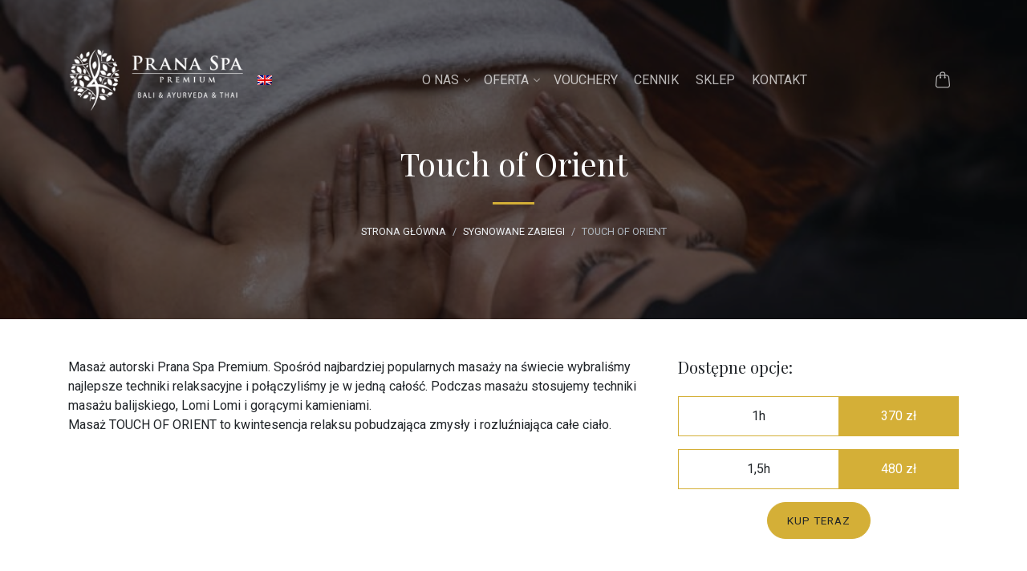

--- FILE ---
content_type: text/html; charset=UTF-8
request_url: https://hs.pranaspapremium.pl/touch-of-orient
body_size: 13657
content:
<!doctype html>
<html lang="pl-PL">

<head>
	<meta charset="UTF-8">
	<meta name="viewport" content="width=device-width, initial-scale=1">
	<meta name="theme-color" content="#D4AF37">
	<link rel="profile" href="https://gmpg.org/xfn/11">

	<meta name='robots' content='index, follow, max-image-preview:large, max-snippet:-1, max-video-preview:-1' />
<link rel="alternate" hreflang="pl" href="https://hs.pranaspapremium.pl/touch-of-orient" />
<link rel="alternate" hreflang="en" href="https://hs.pranaspapremium.pl/en/products/touch-of-orient" />

<!-- Google Tag Manager for WordPress by gtm4wp.com -->
<script data-cfasync="false" data-pagespeed-no-defer>
	var gtm4wp_datalayer_name = "dataLayer";
	var dataLayer = dataLayer || [];
</script>
<!-- End Google Tag Manager for WordPress by gtm4wp.com -->
	<!-- This site is optimized with the Yoast SEO plugin v19.8 - https://yoast.com/wordpress/plugins/seo/ -->
	<title>Touch of Orient - Prana Spa Premium - Hotel Sadova</title>
	<meta name="description" content="Wyjątkowy masaż autorski, który jest połączeniem najlepszych technik masażu tajskiego, balijskiego i ajurwedyjskiego. " />
	<link rel="canonical" href="https://hs.pranaspapremium.pl/touch-of-orient" />
	<meta property="og:locale" content="pl_PL" />
	<meta property="og:type" content="article" />
	<meta property="og:title" content="Touch of Orient - Prana Spa Premium - Hotel Sadova" />
	<meta property="og:description" content="Wyjątkowy masaż autorski, który jest połączeniem najlepszych technik masażu tajskiego, balijskiego i ajurwedyjskiego. " />
	<meta property="og:url" content="https://hs.pranaspapremium.pl/touch-of-orient" />
	<meta property="og:site_name" content="Prana Spa Premium - Hotel Sadova" />
	<meta property="article:modified_time" content="2025-07-01T21:25:35+00:00" />
	<meta property="og:image" content="https://hs.pranaspapremium.pl/wp-content/uploads/2019/06/abhyanga-1.jpg" />
	<meta property="og:image:width" content="1920" />
	<meta property="og:image:height" content="1280" />
	<meta property="og:image:type" content="image/jpeg" />
	<meta name="twitter:card" content="summary_large_image" />
	<meta name="twitter:label1" content="Szacowany czas czytania" />
	<meta name="twitter:data1" content="1 minuta" />
	<script type="application/ld+json" class="yoast-schema-graph">{"@context":"https://schema.org","@graph":[{"@type":"WebPage","@id":"https://hs.pranaspapremium.pl/touch-of-orient","url":"https://hs.pranaspapremium.pl/touch-of-orient","name":"Touch of Orient - Prana Spa Premium - Hotel Sadova","isPartOf":{"@id":"https://hs.pranaspapremium.pl/#website"},"primaryImageOfPage":{"@id":"https://hs.pranaspapremium.pl/touch-of-orient#primaryimage"},"image":{"@id":"https://hs.pranaspapremium.pl/touch-of-orient#primaryimage"},"thumbnailUrl":"https://hs.pranaspapremium.pl/wp-content/uploads/2019/06/abhyanga-1.jpg","datePublished":"2022-05-31T16:14:36+00:00","dateModified":"2025-07-01T21:25:35+00:00","description":"Wyjątkowy masaż autorski, który jest połączeniem najlepszych technik masażu tajskiego, balijskiego i ajurwedyjskiego. ","breadcrumb":{"@id":"https://hs.pranaspapremium.pl/touch-of-orient#breadcrumb"},"inLanguage":"pl-PL","potentialAction":[{"@type":"ReadAction","target":["https://hs.pranaspapremium.pl/touch-of-orient"]}]},{"@type":"ImageObject","inLanguage":"pl-PL","@id":"https://hs.pranaspapremium.pl/touch-of-orient#primaryimage","url":"https://hs.pranaspapremium.pl/wp-content/uploads/2019/06/abhyanga-1.jpg","contentUrl":"https://hs.pranaspapremium.pl/wp-content/uploads/2019/06/abhyanga-1.jpg","width":1920,"height":1280},{"@type":"BreadcrumbList","@id":"https://hs.pranaspapremium.pl/touch-of-orient#breadcrumb","itemListElement":[{"@type":"ListItem","position":1,"name":"Strona główna","item":"https://hs.pranaspapremium.pl/"},{"@type":"ListItem","position":2,"name":"Sklep","item":"https://hs.pranaspapremium.pl/sklep"},{"@type":"ListItem","position":3,"name":"Touch of Orient"}]},{"@type":"WebSite","@id":"https://hs.pranaspapremium.pl/#website","url":"https://hs.pranaspapremium.pl/","name":"Prana Spa Premium - Hotel Sadova","description":"Masaże Ajurwedyjskie, Balijskie, Tajskie","publisher":{"@id":"https://hs.pranaspapremium.pl/#organization"},"potentialAction":[{"@type":"SearchAction","target":{"@type":"EntryPoint","urlTemplate":"https://hs.pranaspapremium.pl/?s={search_term_string}"},"query-input":"required name=search_term_string"}],"inLanguage":"pl-PL"},{"@type":"Organization","@id":"https://hs.pranaspapremium.pl/#organization","name":"Prana Spa Premium - Hotel Sadova","url":"https://hs.pranaspapremium.pl/","sameAs":[],"logo":{"@type":"ImageObject","inLanguage":"pl-PL","@id":"https://hs.pranaspapremium.pl/#/schema/logo/image/","url":"https://hs.pranaspapremium.pl/wp-content/uploads/2019/11/PranaSpaPremium_logo_biale-1.png","contentUrl":"https://hs.pranaspapremium.pl/wp-content/uploads/2019/11/PranaSpaPremium_logo_biale-1.png","width":272,"height":100,"caption":"Prana Spa Premium - Hotel Sadova"},"image":{"@id":"https://hs.pranaspapremium.pl/#/schema/logo/image/"}}]}</script>
	<!-- / Yoast SEO plugin. -->


<link rel='stylesheet' id='wc-blocks-vendors-style-css'  href='https://hs.pranaspapremium.pl/wp-content/plugins/woocommerce/packages/woocommerce-blocks/build/wc-blocks-vendors-style.css?ver=6.1.0' type='text/css' media='all' />
<link rel='stylesheet' id='wc-blocks-style-css'  href='https://hs.pranaspapremium.pl/wp-content/plugins/woocommerce/packages/woocommerce-blocks/build/wc-blocks-style.css?ver=6.1.0' type='text/css' media='all' />
<style id='global-styles-inline-css' type='text/css'>
body{--wp--preset--color--black: #000000;--wp--preset--color--cyan-bluish-gray: #abb8c3;--wp--preset--color--white: #ffffff;--wp--preset--color--pale-pink: #f78da7;--wp--preset--color--vivid-red: #cf2e2e;--wp--preset--color--luminous-vivid-orange: #ff6900;--wp--preset--color--luminous-vivid-amber: #fcb900;--wp--preset--color--light-green-cyan: #7bdcb5;--wp--preset--color--vivid-green-cyan: #00d084;--wp--preset--color--pale-cyan-blue: #8ed1fc;--wp--preset--color--vivid-cyan-blue: #0693e3;--wp--preset--color--vivid-purple: #9b51e0;--wp--preset--gradient--vivid-cyan-blue-to-vivid-purple: linear-gradient(135deg,rgba(6,147,227,1) 0%,rgb(155,81,224) 100%);--wp--preset--gradient--light-green-cyan-to-vivid-green-cyan: linear-gradient(135deg,rgb(122,220,180) 0%,rgb(0,208,130) 100%);--wp--preset--gradient--luminous-vivid-amber-to-luminous-vivid-orange: linear-gradient(135deg,rgba(252,185,0,1) 0%,rgba(255,105,0,1) 100%);--wp--preset--gradient--luminous-vivid-orange-to-vivid-red: linear-gradient(135deg,rgba(255,105,0,1) 0%,rgb(207,46,46) 100%);--wp--preset--gradient--very-light-gray-to-cyan-bluish-gray: linear-gradient(135deg,rgb(238,238,238) 0%,rgb(169,184,195) 100%);--wp--preset--gradient--cool-to-warm-spectrum: linear-gradient(135deg,rgb(74,234,220) 0%,rgb(151,120,209) 20%,rgb(207,42,186) 40%,rgb(238,44,130) 60%,rgb(251,105,98) 80%,rgb(254,248,76) 100%);--wp--preset--gradient--blush-light-purple: linear-gradient(135deg,rgb(255,206,236) 0%,rgb(152,150,240) 100%);--wp--preset--gradient--blush-bordeaux: linear-gradient(135deg,rgb(254,205,165) 0%,rgb(254,45,45) 50%,rgb(107,0,62) 100%);--wp--preset--gradient--luminous-dusk: linear-gradient(135deg,rgb(255,203,112) 0%,rgb(199,81,192) 50%,rgb(65,88,208) 100%);--wp--preset--gradient--pale-ocean: linear-gradient(135deg,rgb(255,245,203) 0%,rgb(182,227,212) 50%,rgb(51,167,181) 100%);--wp--preset--gradient--electric-grass: linear-gradient(135deg,rgb(202,248,128) 0%,rgb(113,206,126) 100%);--wp--preset--gradient--midnight: linear-gradient(135deg,rgb(2,3,129) 0%,rgb(40,116,252) 100%);--wp--preset--duotone--dark-grayscale: url('#wp-duotone-dark-grayscale');--wp--preset--duotone--grayscale: url('#wp-duotone-grayscale');--wp--preset--duotone--purple-yellow: url('#wp-duotone-purple-yellow');--wp--preset--duotone--blue-red: url('#wp-duotone-blue-red');--wp--preset--duotone--midnight: url('#wp-duotone-midnight');--wp--preset--duotone--magenta-yellow: url('#wp-duotone-magenta-yellow');--wp--preset--duotone--purple-green: url('#wp-duotone-purple-green');--wp--preset--duotone--blue-orange: url('#wp-duotone-blue-orange');--wp--preset--font-size--small: 13px;--wp--preset--font-size--medium: 20px;--wp--preset--font-size--large: 36px;--wp--preset--font-size--x-large: 42px;}.has-black-color{color: var(--wp--preset--color--black) !important;}.has-cyan-bluish-gray-color{color: var(--wp--preset--color--cyan-bluish-gray) !important;}.has-white-color{color: var(--wp--preset--color--white) !important;}.has-pale-pink-color{color: var(--wp--preset--color--pale-pink) !important;}.has-vivid-red-color{color: var(--wp--preset--color--vivid-red) !important;}.has-luminous-vivid-orange-color{color: var(--wp--preset--color--luminous-vivid-orange) !important;}.has-luminous-vivid-amber-color{color: var(--wp--preset--color--luminous-vivid-amber) !important;}.has-light-green-cyan-color{color: var(--wp--preset--color--light-green-cyan) !important;}.has-vivid-green-cyan-color{color: var(--wp--preset--color--vivid-green-cyan) !important;}.has-pale-cyan-blue-color{color: var(--wp--preset--color--pale-cyan-blue) !important;}.has-vivid-cyan-blue-color{color: var(--wp--preset--color--vivid-cyan-blue) !important;}.has-vivid-purple-color{color: var(--wp--preset--color--vivid-purple) !important;}.has-black-background-color{background-color: var(--wp--preset--color--black) !important;}.has-cyan-bluish-gray-background-color{background-color: var(--wp--preset--color--cyan-bluish-gray) !important;}.has-white-background-color{background-color: var(--wp--preset--color--white) !important;}.has-pale-pink-background-color{background-color: var(--wp--preset--color--pale-pink) !important;}.has-vivid-red-background-color{background-color: var(--wp--preset--color--vivid-red) !important;}.has-luminous-vivid-orange-background-color{background-color: var(--wp--preset--color--luminous-vivid-orange) !important;}.has-luminous-vivid-amber-background-color{background-color: var(--wp--preset--color--luminous-vivid-amber) !important;}.has-light-green-cyan-background-color{background-color: var(--wp--preset--color--light-green-cyan) !important;}.has-vivid-green-cyan-background-color{background-color: var(--wp--preset--color--vivid-green-cyan) !important;}.has-pale-cyan-blue-background-color{background-color: var(--wp--preset--color--pale-cyan-blue) !important;}.has-vivid-cyan-blue-background-color{background-color: var(--wp--preset--color--vivid-cyan-blue) !important;}.has-vivid-purple-background-color{background-color: var(--wp--preset--color--vivid-purple) !important;}.has-black-border-color{border-color: var(--wp--preset--color--black) !important;}.has-cyan-bluish-gray-border-color{border-color: var(--wp--preset--color--cyan-bluish-gray) !important;}.has-white-border-color{border-color: var(--wp--preset--color--white) !important;}.has-pale-pink-border-color{border-color: var(--wp--preset--color--pale-pink) !important;}.has-vivid-red-border-color{border-color: var(--wp--preset--color--vivid-red) !important;}.has-luminous-vivid-orange-border-color{border-color: var(--wp--preset--color--luminous-vivid-orange) !important;}.has-luminous-vivid-amber-border-color{border-color: var(--wp--preset--color--luminous-vivid-amber) !important;}.has-light-green-cyan-border-color{border-color: var(--wp--preset--color--light-green-cyan) !important;}.has-vivid-green-cyan-border-color{border-color: var(--wp--preset--color--vivid-green-cyan) !important;}.has-pale-cyan-blue-border-color{border-color: var(--wp--preset--color--pale-cyan-blue) !important;}.has-vivid-cyan-blue-border-color{border-color: var(--wp--preset--color--vivid-cyan-blue) !important;}.has-vivid-purple-border-color{border-color: var(--wp--preset--color--vivid-purple) !important;}.has-vivid-cyan-blue-to-vivid-purple-gradient-background{background: var(--wp--preset--gradient--vivid-cyan-blue-to-vivid-purple) !important;}.has-light-green-cyan-to-vivid-green-cyan-gradient-background{background: var(--wp--preset--gradient--light-green-cyan-to-vivid-green-cyan) !important;}.has-luminous-vivid-amber-to-luminous-vivid-orange-gradient-background{background: var(--wp--preset--gradient--luminous-vivid-amber-to-luminous-vivid-orange) !important;}.has-luminous-vivid-orange-to-vivid-red-gradient-background{background: var(--wp--preset--gradient--luminous-vivid-orange-to-vivid-red) !important;}.has-very-light-gray-to-cyan-bluish-gray-gradient-background{background: var(--wp--preset--gradient--very-light-gray-to-cyan-bluish-gray) !important;}.has-cool-to-warm-spectrum-gradient-background{background: var(--wp--preset--gradient--cool-to-warm-spectrum) !important;}.has-blush-light-purple-gradient-background{background: var(--wp--preset--gradient--blush-light-purple) !important;}.has-blush-bordeaux-gradient-background{background: var(--wp--preset--gradient--blush-bordeaux) !important;}.has-luminous-dusk-gradient-background{background: var(--wp--preset--gradient--luminous-dusk) !important;}.has-pale-ocean-gradient-background{background: var(--wp--preset--gradient--pale-ocean) !important;}.has-electric-grass-gradient-background{background: var(--wp--preset--gradient--electric-grass) !important;}.has-midnight-gradient-background{background: var(--wp--preset--gradient--midnight) !important;}.has-small-font-size{font-size: var(--wp--preset--font-size--small) !important;}.has-medium-font-size{font-size: var(--wp--preset--font-size--medium) !important;}.has-large-font-size{font-size: var(--wp--preset--font-size--large) !important;}.has-x-large-font-size{font-size: var(--wp--preset--font-size--x-large) !important;}
</style>
<link rel='stylesheet' id='lbwps-styles-photoswipe5-main-css'  href='https://hs.pranaspapremium.pl/wp-content/plugins/lightbox-photoswipe/assets/ps5/styles/main.css?ver=5.0.18' type='text/css' media='all' />
<link rel='stylesheet' id='mailerlite_forms.css-css'  href='https://hs.pranaspapremium.pl/wp-content/plugins/official-mailerlite-sign-up-forms/assets/css/mailerlite_forms.css?ver=1.6.0' type='text/css' media='all' />
<link rel='stylesheet' id='wcml-dropdown-0-css'  href='//hs.pranaspapremium.pl/wp-content/plugins/woocommerce-multilingual/templates/currency-switchers/legacy-dropdown/style.css?ver=4.12.1' type='text/css' media='all' />
<link rel='stylesheet' id='woocommerce-layout-css'  href='https://hs.pranaspapremium.pl/wp-content/plugins/woocommerce/assets/css/woocommerce-layout.css?ver=5.9.1' type='text/css' media='all' />
<link rel='stylesheet' id='woocommerce-smallscreen-css'  href='https://hs.pranaspapremium.pl/wp-content/plugins/woocommerce/assets/css/woocommerce-smallscreen.css?ver=5.9.1' type='text/css' media='only screen and (max-width: 768px)' />
<link rel='stylesheet' id='woocommerce-general-css'  href='https://hs.pranaspapremium.pl/wp-content/plugins/woocommerce/assets/css/woocommerce.css?ver=5.9.1' type='text/css' media='all' />
<style id='woocommerce-inline-inline-css' type='text/css'>
.woocommerce form .form-row .required { visibility: visible; }
</style>
<link rel='stylesheet' id='wpml-legacy-horizontal-list-0-css'  href='//hs.pranaspapremium.pl/wp-content/plugins/sitepress-multilingual-cms/templates/language-switchers/legacy-list-horizontal/style.min.css?ver=1' type='text/css' media='all' />
<link rel='stylesheet' id='addtoany-css'  href='https://hs.pranaspapremium.pl/wp-content/plugins/add-to-any/addtoany.min.css?ver=1.16' type='text/css' media='all' />
<link rel='stylesheet' id='bootstrap-css'  href='https://hs.pranaspapremium.pl/wp-content/themes/pranaspapremiumtheme/assets/css/bootstrap.css?ver=4.3.1' type='text/css' media='all' />
<link rel='stylesheet' id='swiper-css'  href='https://hs.pranaspapremium.pl/wp-content/themes/pranaspapremiumtheme/assets/css/swiper.css?ver=4.3.3' type='text/css' media='all' />
<link rel='stylesheet' id='pranaspapremiumtheme-css'  href='https://hs.pranaspapremium.pl/wp-content/themes/pranaspapremiumtheme/assets/css/styles.css?ver=1.0.0' type='text/css' media='all' />
<link rel='stylesheet' id='flaticon-css'  href='https://hs.pranaspapremium.pl/wp-content/themes/pranaspapremiumtheme/assets/icons/flaticon/flaticon.css?ver=1.0.0' type='text/css' media='all' />
<link rel='stylesheet' id='fonts-css'  href='https://fonts.googleapis.com/css?family=Playfair+Display%3A400%2C700%7CRoboto%3A400%2C700&#038;display=swap&#038;subset=latin-ext&#038;ver=6.0.11' type='text/css' media='all' />
<script type='text/javascript' src='https://hs.pranaspapremium.pl/wp-content/themes/pranaspapremiumtheme/assets/js/jquery.min.js?ver=3.4.1' id='jquery-js'></script>
<script type='text/javascript' id='addtoany-core-js-before'>
window.a2a_config=window.a2a_config||{};a2a_config.callbacks=[];a2a_config.overlays=[];a2a_config.templates={};a2a_localize = {
	Share: "Share",
	Save: "Save",
	Subscribe: "Subscribe",
	Email: "Email",
	Bookmark: "Bookmark",
	ShowAll: "Show all",
	ShowLess: "Show less",
	FindServices: "Find service(s)",
	FindAnyServiceToAddTo: "Instantly find any service to add to",
	PoweredBy: "Powered by",
	ShareViaEmail: "Share via email",
	SubscribeViaEmail: "Subscribe via email",
	BookmarkInYourBrowser: "Bookmark in your browser",
	BookmarkInstructions: "Press Ctrl+D or \u2318+D to bookmark this page",
	AddToYourFavorites: "Add to your favorites",
	SendFromWebOrProgram: "Send from any email address or email program",
	EmailProgram: "Email program",
	More: "More&#8230;",
	ThanksForSharing: "Thanks for sharing!",
	ThanksForFollowing: "Thanks for following!"
};

a2a_config.icon_color="transparent,#666666";
</script>
<script type='text/javascript' async src='https://static.addtoany.com/menu/page.js' id='addtoany-core-js'></script>
<script type='text/javascript' async src='https://hs.pranaspapremium.pl/wp-content/plugins/add-to-any/addtoany.min.js?ver=1.1' id='addtoany-jquery-js'></script>
<meta name="generator" content="WPML ver:4.4.12 stt:1,40;" />
        <!-- MailerLite Universal -->
        <script>
            (function(w,d,e,u,f,l,n){w[f]=w[f]||function(){(w[f].q=w[f].q||[])
                .push(arguments);},l=d.createElement(e),l.async=1,l.src=u,
                n=d.getElementsByTagName(e)[0],n.parentNode.insertBefore(l,n);})
            (window,document,'script','https://assets.mailerlite.com/js/universal.js','ml');
            ml('account', '71203');
            ml('enablePopups', true);
        </script>
        <!-- End MailerLite Universal -->
        
<!-- Google Tag Manager for WordPress by gtm4wp.com -->
<!-- GTM Container placement set to manual -->
<script data-cfasync="false" data-pagespeed-no-defer type="text/javascript">
	var dataLayer_content = {"pagePostType":"product","pagePostType2":"single-product","pagePostAuthor":"Sabina Wielgoszewska"};
	dataLayer.push( dataLayer_content );
</script>
<script data-cfasync="false">
(function(w,d,s,l,i){w[l]=w[l]||[];w[l].push({'gtm.start':
new Date().getTime(),event:'gtm.js'});var f=d.getElementsByTagName(s)[0],
j=d.createElement(s),dl=l!='dataLayer'?'&l='+l:'';j.async=true;j.src=
'//www.googletagmanager.com/gtm.'+'js?id='+i+dl;f.parentNode.insertBefore(j,f);
})(window,document,'script','dataLayer','GTM-WGHLLVZ');
</script>
<!-- End Google Tag Manager -->
<!-- End Google Tag Manager for WordPress by gtm4wp.com -->	<noscript><style>.woocommerce-product-gallery{ opacity: 1 !important; }</style></noscript>
	<style>img.lazyload,img.lazyloading{
background-color: rgba(0,0,0,0);
 background-image: url('https://hs.pranaspapremium.pl/wp-content/uploads/2019/11/loader-32px-1.gif');
            background-repeat: no-repeat;
            background-position: 50% 50%;
            background-size: 30px;
opacity: 0.001; 
}
img.lazyload, img.lazyloaded {
opacity: 1;
-webkit-transition:opacity 300ms;
-moz-transition: opacity 300ms;
-ms-transition: opacity 300ms;
-o-transition: opacity 300ms;
transition: opacity 300ms;
}
iframe.lazyload, iframe.lazyloading{
display: block;
background-color: rgba(0,0,0,0);
 background-image: url('https://hs.pranaspapremium.pl/wp-content/uploads/2019/11/loader-32px-1.gif');
            background-repeat: no-repeat;
            background-position: 50% 50%;
            background-size: 30px;
}
</style><link rel="icon" href="https://hs.pranaspapremium.pl/wp-content/uploads/2019/11/cropped-PranaSpa-symbol-1-32x32.png" sizes="32x32" />
<link rel="icon" href="https://hs.pranaspapremium.pl/wp-content/uploads/2019/11/cropped-PranaSpa-symbol-1-192x192.png" sizes="192x192" />
<link rel="apple-touch-icon" href="https://hs.pranaspapremium.pl/wp-content/uploads/2019/11/cropped-PranaSpa-symbol-1-180x180.png" />
<meta name="msapplication-TileImage" content="https://hs.pranaspapremium.pl/wp-content/uploads/2019/11/cropped-PranaSpa-symbol-1-270x270.png" />
		<style type="text/css" id="wp-custom-css">
			.freshMailPopUp__body .field {
	border-radius: 1.5rem;
	padding: .5rem 1rem !important;
  font-size: 1.25rem !important;
  line-height: 1.5 !important;
}

.freshMailPopUp__body input:focus,
.freshMailPopUp__body button:focus
{
    outline: none;
}

.freshMailPopUp__body input[type=checkbox] {
	margin-left: 0px;
}


.freshMailPopUp__body p {
	margin-bottom: 0px;
}

.freshMailPopUp__body p span {
	margin-left: 30px;
	display: inline-block; 
	margin-bottom: 20px;
}		</style>
		
	</head>

<body class="product-template-default single single-product postid-2423 wp-custom-logo theme-pranaspapremiumtheme woocommerce woocommerce-page woocommerce-no-js no-sidebar" data-spy="scroll" data-target="#nav-scroll" data-offset="0">
	
<!-- GTM Container placement set to manual -->
<!-- Google Tag Manager (noscript) -->
				<noscript><iframe class="lazyload"  data-src="https://www.googletagmanager.com/ns.html?id=GTM-WGHLLVZ" height="0" width="0" style="display:none;visibility:hidden" aria-hidden="true"></iframe></noscript>
<!-- End Google Tag Manager (noscript) -->	
	<div id="page" class="site">
		<a class="sr-only sr-only-focusable" href="#content">
			Skip to content		</a>

		<!-- Header -->
		<header>

			<!-- Main Navigation Bar -->
			<nav class="navbar navbar-expand-xl navbar-light fixed-top" id="main-nav-bar">
				<div class="container position-relative">
					<a href="https://hs.pranaspapremium.pl/" class="custom-logo-link" rel="home"><img width="272" height="100" src="https://hs.pranaspapremium.pl/wp-content/uploads/2019/11/PranaSpaPremium_logo_biale-1.png" class="custom-logo" alt="Prana Spa Premium &#8211; Hotel Sadova" /></a>					<div class="language-list">
<div class="wpml-ls-statics-shortcode_actions wpml-ls wpml-ls-legacy-list-horizontal">
	<ul><li class="wpml-ls-slot-shortcode_actions wpml-ls-item wpml-ls-item-en wpml-ls-first-item wpml-ls-last-item wpml-ls-item-legacy-list-horizontal">
				<a href="https://hs.pranaspapremium.pl/en/products/touch-of-orient" class="wpml-ls-link">
                                                        <img 
            class="wpml-ls-flag lazyload"
             src="[data-uri]" data-src="https://hs.pranaspapremium.pl/wp-content/plugins/sitepress-multilingual-cms/res/flags/en.png"
            alt="angielski"
            width=18
            height=12
    /></a>
			</li></ul>
</div>
</div>  					
					<span class="cart-wrapper d-xs-block d-xl-none">        <a class="menu-item cart-contents" href="https://hs.pranaspapremium.pl/koszyk" title="Koszyk">
	            </a>
        </span>
					<button class="navbar-toggler navbar-toggler-right" type="button" data-toggle="collapse" data-target="#navbarNavDropdown"
					 aria-controls="navbarNavDropdown" aria-expanded="false" aria-label="Toggle navigation">
						<span class="navbar-toggler-icon"></span>
					</button>
					<div class="collapse navbar-collapse" id="navbarNavDropdown">
						<!-- Main Navigation -->
						<ul id="main-navigation" class="navbar-nav ml-auto my-2 my-lg-0"><li id="menu-item-981" class="menu-item menu-item-type-custom menu-item-object-custom menu-item-has-children nav-item menu-item-981 dropdown"><a title="O nas" href="#" data-toggle="dropdown" class="nav-link dropdown-toggle">O nas</a> <span class="caret" data-toggle="dropdown"></span>
<ul class=" dropdown-menu" role="menu">
	<li id="menu-item-56" class="menu-item menu-item-type-post_type menu-item-object-page nav-item menu-item-56"><a title="Prana Spa Premium" href="https://hs.pranaspapremium.pl/o-nas" class="nav-link">Prana Spa Premium</a></li>
	<li id="menu-item-767" class="menu-item menu-item-type-post_type menu-item-object-page nav-item menu-item-767"><a title="Nasze salony" href="https://hs.pranaspapremium.pl/nasze-salony" class="nav-link">Nasze salony</a></li>
	<li id="menu-item-51" class="menu-item menu-item-type-post_type menu-item-object-page nav-item menu-item-51"><a title="Terapeuci" href="https://hs.pranaspapremium.pl/terapeuci" class="nav-link">Terapeuci</a></li>
</ul>
</li>
<li id="menu-item-896" class="menu-item menu-item-type-custom menu-item-object-custom menu-item-has-children nav-item menu-item-896 dropdown"><a title="Oferta" href="#" data-toggle="dropdown" class="nav-link dropdown-toggle">Oferta</a> <span class="caret" data-toggle="dropdown"></span>
<ul class=" dropdown-menu" role="menu">
	<li id="menu-item-748" class="menu-item menu-item-type-post_type menu-item-object-page nav-item menu-item-748"><a title="Masaże" href="https://hs.pranaspapremium.pl/masaze" class="nav-link">Masaże</a></li>
	<li id="menu-item-747" class="menu-item menu-item-type-post_type menu-item-object-page nav-item menu-item-747"><a title="Zabiegi Spa" href="https://hs.pranaspapremium.pl/zabiegi-spa" class="nav-link">Zabiegi Spa</a></li>
	<li id="menu-item-753" class="menu-item menu-item-type-taxonomy menu-item-object-product_cat nav-item menu-item-753"><a title="Pakiety dla dwojga" href="https://hs.pranaspapremium.pl/./dla-dwojga" class="nav-link">Pakiety dla dwojga</a></li>
	<li id="menu-item-2212" class="menu-item menu-item-type-post_type menu-item-object-page nav-item menu-item-2212"><a title="Sauna" href="https://hs.pranaspapremium.pl/sauna" class="nav-link">Sauna</a></li>
	<li id="menu-item-752" class="menu-item menu-item-type-post_type menu-item-object-page nav-item menu-item-752"><a title="Dla firm" href="https://hs.pranaspapremium.pl/oferta-dla-firm" class="nav-link">Dla firm</a></li>
	<li id="menu-item-1119" class="menu-item menu-item-type-taxonomy menu-item-object-product_cat nav-item menu-item-1119"><a title="Karnety" href="https://hs.pranaspapremium.pl/./karnety" class="nav-link">Karnety</a></li>
</ul>
</li>
<li id="menu-item-584" class="menu-item menu-item-type-post_type menu-item-object-page nav-item menu-item-584"><a title="Vouchery" href="https://hs.pranaspapremium.pl/vouchery-upominkowe" class="nav-link">Vouchery</a></li>
<li id="menu-item-50" class="menu-item menu-item-type-post_type menu-item-object-page nav-item menu-item-50"><a title="Cennik" href="https://hs.pranaspapremium.pl/cennik" class="nav-link">Cennik</a></li>
<li id="menu-item-742" class="menu-item menu-item-type-post_type menu-item-object-page current_page_parent nav-item menu-item-742"><a title="Sklep" href="https://hs.pranaspapremium.pl/sklep" class="nav-link">Sklep</a></li>
<li id="menu-item-49" class="menu-item menu-item-type-post_type menu-item-object-page nav-item menu-item-49"><a title="Kontakt" href="https://hs.pranaspapremium.pl/kontakt" class="nav-link">Kontakt</a></li>
</ul>						<!-- /Main Navigation -->
						<span class="cart-wrapper d-none d-xl-block">        <a class="menu-item cart-contents" href="https://hs.pranaspapremium.pl/koszyk" title="Koszyk">
	            </a>
        </span>
					</div>
				</div>
			</nav>
			<!-- /Main Navigation Bar -->

		</header>
		<!-- /Header -->

		<div id="content" class="site-content">
	<div id="primary" class="content-area"><main id="main" class="site-main" role="main">
    <div class="entry-header container-fluid p-0">
        <div class="featured-image" data-info="D"  style="background-image: url(https://hs.pranaspapremium.pl/wp-content/uploads/2022/04/abhyanga-1-768x512-1.jpeg)">
            <div class="featured-image-bg">
                <div class="title-container">
                    <div class="container">
                        <div class="row">
                            <div class="col">
                                <h1>Touch of Orient</h1>
                                <hr class="divider my-4">
                                <div class="breadcrumb">
        <ol class="breadcrumb"><li class="breadcrumb-item"><a href="https://hs.pranaspapremium.pl/">Strona główna</a></li><li class="breadcrumb-item"><a href="https://hs.pranaspapremium.pl/./sygnowane-zabiegi" title="Sygnowane zabiegi">Sygnowane zabiegi</a></li><li class="breadcrumb-item active">Touch of Orient</li></ol>
                                </div>
                            </div>
                        </div>
                    </div>
                </div>
            </div>
        </div>
    </div>
    <div class="entry-content">
    
		
			<div class="container mt-5 mb-5"><div class="row"><div class="col"><p style="text-align: left;">Masaż autorski Prana Spa Premium. Spośród najbardziej popularnych masaży na świecie wybraliśmy najlepsze techniki relaksacyjne i połączyliśmy je w jedną całość. Podczas masażu stosujemy techniki masażu balijskiego, Lomi Lomi i gorącymi kamieniami.<br />
Masaż TOUCH OF ORIENT to kwintesencja relaksu pobudzająca zmysły i rozluźniająca całe ciało.</p>
<p>&nbsp;</p>
<div class="responsive-container"><iframe class="lazyload"  title="TOUCH OF ORIENT Masaż autorski Prana Spa Premium" width="1110" height="624" data-src="https://www.youtube.com/embed/7xOnS9SfDSo?feature=oembed&#038;enablejsapi=1&#038;origin=https://hs.pranaspapremium.pl" frameborder="0" allow="accelerometer; autoplay; clipboard-write; encrypted-media; gyroscope; picture-in-picture; web-share" referrerpolicy="strict-origin-when-cross-origin" allowfullscreen></iframe></div>
<p>&nbsp;</p>
</div><div class="col-lg-5 col-xl-4">
            <h2 class="h5 pb-3">Dostępne opcje:</h2><table class="shop-variation table"><tr><td>1h</td><td>370 &#122;&#322; </td></tr></table><table class="shop-variation table"><tr><td>1,5h</td><td>480 &#122;&#322; </td></tr></table><div class="text-center"><a href="#" class="buy-now btn btn-primary mb-4">KUP TERAZ</a></div></div></div></div><script type="text/javascript">jQuery(document).ready( function() { $("table.shop-variation, .buy-now").click(function() { $("html, body").animate({ scrollTop: $("#buyOnline").offset().top - 100}, 2000);}); });</script><div class="container"><div class="woocommerce-notices-wrapper"></div><div id="product-2423" class="product type-product post-2423 status-publish first instock product_cat-sygnowane-zabiegi product_cat-masaze-balijskie has-post-thumbnail shipping-taxable purchasable product-type-variable has-default-attributes">

	<div class="woocommerce-product-gallery woocommerce-product-gallery--with-images woocommerce-product-gallery--columns-4 images" data-columns="4" style="opacity: 0; transition: opacity .25s ease-in-out;">
	<figure class="woocommerce-product-gallery__wrapper">
		<div data-thumb="https://hs.pranaspapremium.pl/wp-content/uploads/2019/06/abhyanga-1-100x100.jpg" data-thumb-alt="" class="woocommerce-product-gallery__image"><a href="https://hs.pranaspapremium.pl/wp-content/uploads/2019/06/abhyanga-1.jpg" data-lbwps-width="1920" data-lbwps-height="1280" data-lbwps-srcsmall="https://hs.pranaspapremium.pl/wp-content/uploads/2019/06/abhyanga-1-300x200.jpg"><img width="600" height="400" data-srcset="https://hs.pranaspapremium.pl/wp-content/uploads/2019/06/abhyanga-1-600x400.jpg 600w, https://hs.pranaspapremium.pl/wp-content/uploads/2019/06/abhyanga-1-300x200.jpg 300w, https://hs.pranaspapremium.pl/wp-content/uploads/2019/06/abhyanga-1-1024x683.jpg 1024w, https://hs.pranaspapremium.pl/wp-content/uploads/2019/06/abhyanga-1-768x512.jpg 768w, https://hs.pranaspapremium.pl/wp-content/uploads/2019/06/abhyanga-1-1536x1024.jpg 1536w, https://hs.pranaspapremium.pl/wp-content/uploads/2019/06/abhyanga-1-1200x800.jpg 1200w, https://hs.pranaspapremium.pl/wp-content/uploads/2019/06/abhyanga-1-1110x740.jpg 1110w, https://hs.pranaspapremium.pl/wp-content/uploads/2019/06/abhyanga-1-1600x1067.jpg 1600w, https://hs.pranaspapremium.pl/wp-content/uploads/2019/06/abhyanga-1.jpg 1920w" data-src="https://hs.pranaspapremium.pl/wp-content/uploads/2019/06/abhyanga-1-600x400.jpg" src="data:image/svg+xml,%3Csvg%20xmlns=%22http://www.w3.org/2000/svg%22%20viewBox=%220%200%20600%20400%22%3E%3C/svg%3E" class="wp-post-image lazyload" alt="" loading="lazy" title="abhyanga" data-caption="" data-large_image="https://hs.pranaspapremium.pl/wp-content/uploads/2019/06/abhyanga-1.jpg" data-large_image_width="1920" data-large_image_height="1280" sizes="(max-width: 600px) 100vw, 600px" width="600" /></a></div>	</figure>
</div>
<div>
	<div class="summary entry-summary" id="buyOnline">
		<h2 class="h5 mt-3 mb-4">Kup teraz on-line</h2><p class="small">Aby ułatwić Ci to zadanie proponujemy zakup Voucherów Upominkowych za pośrednictwem naszego sklepu internetowego, płacąc wygodnie poprzez PayU lub szybki przelew. Jeśli zależy Ci na czasie możemy wysłać również voucher elektroniczny, w chwili otrzymania informacji o dokonanej płatności.</p>
<form class="variations_form cart" action="https://hs.pranaspapremium.pl/touch-of-orient" method="post" enctype='multipart/form-data' data-product_id="2423" data-product_variations="[{&quot;attributes&quot;:{&quot;attribute_pa_czas-trwania&quot;:&quot;1h&quot;},&quot;availability_html&quot;:&quot;&quot;,&quot;backorders_allowed&quot;:false,&quot;dimensions&quot;:{&quot;length&quot;:&quot;&quot;,&quot;width&quot;:&quot;&quot;,&quot;height&quot;:&quot;&quot;},&quot;dimensions_html&quot;:&quot;Brak danych&quot;,&quot;display_price&quot;:370,&quot;display_regular_price&quot;:370,&quot;image&quot;:{&quot;title&quot;:&quot;abhyanga&quot;,&quot;caption&quot;:&quot;&quot;,&quot;url&quot;:&quot;https:\/\/hs.pranaspapremium.pl\/wp-content\/uploads\/2019\/06\/abhyanga-1.jpg&quot;,&quot;alt&quot;:&quot;&quot;,&quot;src&quot;:&quot;https:\/\/hs.pranaspapremium.pl\/wp-content\/uploads\/2019\/06\/abhyanga-1-600x400.jpg&quot;,&quot;srcset&quot;:&quot;https:\/\/hs.pranaspapremium.pl\/wp-content\/uploads\/2019\/06\/abhyanga-1-600x400.jpg 600w, https:\/\/hs.pranaspapremium.pl\/wp-content\/uploads\/2019\/06\/abhyanga-1-300x200.jpg 300w, https:\/\/hs.pranaspapremium.pl\/wp-content\/uploads\/2019\/06\/abhyanga-1-1024x683.jpg 1024w, https:\/\/hs.pranaspapremium.pl\/wp-content\/uploads\/2019\/06\/abhyanga-1-768x512.jpg 768w, https:\/\/hs.pranaspapremium.pl\/wp-content\/uploads\/2019\/06\/abhyanga-1-1536x1024.jpg 1536w, https:\/\/hs.pranaspapremium.pl\/wp-content\/uploads\/2019\/06\/abhyanga-1-1200x800.jpg 1200w, https:\/\/hs.pranaspapremium.pl\/wp-content\/uploads\/2019\/06\/abhyanga-1-1110x740.jpg 1110w, https:\/\/hs.pranaspapremium.pl\/wp-content\/uploads\/2019\/06\/abhyanga-1-1600x1067.jpg 1600w, https:\/\/hs.pranaspapremium.pl\/wp-content\/uploads\/2019\/06\/abhyanga-1.jpg 1920w&quot;,&quot;sizes&quot;:&quot;(max-width: 600px) 100vw, 600px&quot;,&quot;full_src&quot;:&quot;https:\/\/hs.pranaspapremium.pl\/wp-content\/uploads\/2019\/06\/abhyanga-1.jpg&quot;,&quot;full_src_w&quot;:1920,&quot;full_src_h&quot;:1280,&quot;gallery_thumbnail_src&quot;:&quot;https:\/\/hs.pranaspapremium.pl\/wp-content\/uploads\/2019\/06\/abhyanga-1-100x100.jpg&quot;,&quot;gallery_thumbnail_src_w&quot;:100,&quot;gallery_thumbnail_src_h&quot;:100,&quot;thumb_src&quot;:&quot;https:\/\/hs.pranaspapremium.pl\/wp-content\/uploads\/2019\/06\/abhyanga-1-600x450.jpg&quot;,&quot;thumb_src_w&quot;:600,&quot;thumb_src_h&quot;:450,&quot;src_w&quot;:600,&quot;src_h&quot;:400},&quot;image_id&quot;:2158,&quot;is_downloadable&quot;:false,&quot;is_in_stock&quot;:true,&quot;is_purchasable&quot;:true,&quot;is_sold_individually&quot;:&quot;no&quot;,&quot;is_virtual&quot;:false,&quot;max_qty&quot;:&quot;&quot;,&quot;min_qty&quot;:1,&quot;price_html&quot;:&quot;&lt;span class=\&quot;price\&quot;&gt;&lt;span class=\&quot;woocommerce-Price-amount amount\&quot;&gt;&lt;bdi&gt;370,00&amp;nbsp;&lt;span class=\&quot;woocommerce-Price-currencySymbol\&quot;&gt;&amp;#122;&amp;#322;&lt;\/span&gt;&lt;\/bdi&gt;&lt;\/span&gt;&lt;\/span&gt;&quot;,&quot;sku&quot;:&quot;&quot;,&quot;variation_description&quot;:&quot;&quot;,&quot;variation_id&quot;:2424,&quot;variation_is_active&quot;:true,&quot;variation_is_visible&quot;:true,&quot;weight&quot;:&quot;&quot;,&quot;weight_html&quot;:&quot;Brak danych&quot;},{&quot;attributes&quot;:{&quot;attribute_pa_czas-trwania&quot;:&quot;15h&quot;},&quot;availability_html&quot;:&quot;&quot;,&quot;backorders_allowed&quot;:false,&quot;dimensions&quot;:{&quot;length&quot;:&quot;&quot;,&quot;width&quot;:&quot;&quot;,&quot;height&quot;:&quot;&quot;},&quot;dimensions_html&quot;:&quot;Brak danych&quot;,&quot;display_price&quot;:480,&quot;display_regular_price&quot;:480,&quot;image&quot;:{&quot;title&quot;:&quot;abhyanga&quot;,&quot;caption&quot;:&quot;&quot;,&quot;url&quot;:&quot;https:\/\/hs.pranaspapremium.pl\/wp-content\/uploads\/2019\/06\/abhyanga-1.jpg&quot;,&quot;alt&quot;:&quot;&quot;,&quot;src&quot;:&quot;https:\/\/hs.pranaspapremium.pl\/wp-content\/uploads\/2019\/06\/abhyanga-1-600x400.jpg&quot;,&quot;srcset&quot;:&quot;https:\/\/hs.pranaspapremium.pl\/wp-content\/uploads\/2019\/06\/abhyanga-1-600x400.jpg 600w, https:\/\/hs.pranaspapremium.pl\/wp-content\/uploads\/2019\/06\/abhyanga-1-300x200.jpg 300w, https:\/\/hs.pranaspapremium.pl\/wp-content\/uploads\/2019\/06\/abhyanga-1-1024x683.jpg 1024w, https:\/\/hs.pranaspapremium.pl\/wp-content\/uploads\/2019\/06\/abhyanga-1-768x512.jpg 768w, https:\/\/hs.pranaspapremium.pl\/wp-content\/uploads\/2019\/06\/abhyanga-1-1536x1024.jpg 1536w, https:\/\/hs.pranaspapremium.pl\/wp-content\/uploads\/2019\/06\/abhyanga-1-1200x800.jpg 1200w, https:\/\/hs.pranaspapremium.pl\/wp-content\/uploads\/2019\/06\/abhyanga-1-1110x740.jpg 1110w, https:\/\/hs.pranaspapremium.pl\/wp-content\/uploads\/2019\/06\/abhyanga-1-1600x1067.jpg 1600w, https:\/\/hs.pranaspapremium.pl\/wp-content\/uploads\/2019\/06\/abhyanga-1.jpg 1920w&quot;,&quot;sizes&quot;:&quot;(max-width: 600px) 100vw, 600px&quot;,&quot;full_src&quot;:&quot;https:\/\/hs.pranaspapremium.pl\/wp-content\/uploads\/2019\/06\/abhyanga-1.jpg&quot;,&quot;full_src_w&quot;:1920,&quot;full_src_h&quot;:1280,&quot;gallery_thumbnail_src&quot;:&quot;https:\/\/hs.pranaspapremium.pl\/wp-content\/uploads\/2019\/06\/abhyanga-1-100x100.jpg&quot;,&quot;gallery_thumbnail_src_w&quot;:100,&quot;gallery_thumbnail_src_h&quot;:100,&quot;thumb_src&quot;:&quot;https:\/\/hs.pranaspapremium.pl\/wp-content\/uploads\/2019\/06\/abhyanga-1-600x450.jpg&quot;,&quot;thumb_src_w&quot;:600,&quot;thumb_src_h&quot;:450,&quot;src_w&quot;:600,&quot;src_h&quot;:400},&quot;image_id&quot;:2158,&quot;is_downloadable&quot;:false,&quot;is_in_stock&quot;:true,&quot;is_purchasable&quot;:true,&quot;is_sold_individually&quot;:&quot;no&quot;,&quot;is_virtual&quot;:false,&quot;max_qty&quot;:&quot;&quot;,&quot;min_qty&quot;:1,&quot;price_html&quot;:&quot;&lt;span class=\&quot;price\&quot;&gt;&lt;span class=\&quot;woocommerce-Price-amount amount\&quot;&gt;&lt;bdi&gt;480,00&amp;nbsp;&lt;span class=\&quot;woocommerce-Price-currencySymbol\&quot;&gt;&amp;#122;&amp;#322;&lt;\/span&gt;&lt;\/bdi&gt;&lt;\/span&gt;&lt;\/span&gt;&quot;,&quot;sku&quot;:&quot;&quot;,&quot;variation_description&quot;:&quot;&quot;,&quot;variation_id&quot;:2713,&quot;variation_is_active&quot;:true,&quot;variation_is_visible&quot;:true,&quot;weight&quot;:&quot;&quot;,&quot;weight_html&quot;:&quot;Brak danych&quot;}]">
	
			<table class="variations" cellspacing="0">
			<tbody>
									<tr>
						<td class="label"><label for="pa_czas-trwania">Czas trwania</label></td>
						<td class="value">
							<select id="pa_czas-trwania" class="" name="attribute_pa_czas-trwania" data-attribute_name="attribute_pa_czas-trwania" data-show_option_none="yes"><option value="">Wybierz opcję</option><option value="1h"  selected='selected'>1h</option><option value="15h" >1,5h</option></select><a class="reset_variations" href="#">Wyczyść</a>						</td>
					</tr>
							</tbody>
		</table>

		<div class="single_variation_wrap">
			<div class="woocommerce-variation single_variation"></div><div class="woocommerce-variation-add-to-cart variations_button">
	
		<div class="quantity">
				<label class="screen-reader-text" for="quantity_696da53041d07">ilość Touch of Orient</label>
		<input
			type="number"
			id="quantity_696da53041d07"
			class="input-text qty text"
			step="1"
			min="1"
			max=""
			name="quantity"
			value="1"
			title="Ilość"
			size="4"
			placeholder=""
			inputmode="numeric" />
			</div>
	
	<button type="submit" class="single_add_to_cart_button button alt">Dodaj do koszyka</button>

	
	<input type="hidden" name="add-to-cart" value="2423" />
	<input type="hidden" name="product_id" value="2423" />
	<input type="hidden" name="variation_id" class="variation_id" value="0" />
</div>
		</div>
	
	</form>

	</div>

	</div></div>

<div class="mb-5">
	</div>

<!-- Social Share -->

<section id="social_share" class="container mb-5"><div class="a2a_kit a2a_kit_size_32 addtoany_list"><a class="a2a_button_facebook" href="https://www.addtoany.com/add_to/facebook?linkurl=https%3A%2F%2Fhs.pranaspapremium.pl%2Ftouch-of-orient&amp;linkname=Touch%20of%20Orient%20-%20Prana%20Spa%20Premium%20-%20Hotel%20Sadova" title="Facebook" rel="nofollow noopener" target="_blank"></a><a class="a2a_button_twitter" href="https://www.addtoany.com/add_to/twitter?linkurl=https%3A%2F%2Fhs.pranaspapremium.pl%2Ftouch-of-orient&amp;linkname=Touch%20of%20Orient%20-%20Prana%20Spa%20Premium%20-%20Hotel%20Sadova" title="Twitter" rel="nofollow noopener" target="_blank"></a><a class="a2a_button_email" href="https://www.addtoany.com/add_to/email?linkurl=https%3A%2F%2Fhs.pranaspapremium.pl%2Ftouch-of-orient&amp;linkname=Touch%20of%20Orient%20-%20Prana%20Spa%20Premium%20-%20Hotel%20Sadova" title="Email" rel="nofollow noopener" target="_blank"></a><a class="a2a_button_whatsapp" href="https://www.addtoany.com/add_to/whatsapp?linkurl=https%3A%2F%2Fhs.pranaspapremium.pl%2Ftouch-of-orient&amp;linkname=Touch%20of%20Orient%20-%20Prana%20Spa%20Premium%20-%20Hotel%20Sadova" title="WhatsApp" rel="nofollow noopener" target="_blank"></a><a class="a2a_button_skype" href="https://www.addtoany.com/add_to/skype?linkurl=https%3A%2F%2Fhs.pranaspapremium.pl%2Ftouch-of-orient&amp;linkname=Touch%20of%20Orient%20-%20Prana%20Spa%20Premium%20-%20Hotel%20Sadova" title="Skype" rel="nofollow noopener" target="_blank"></a></div></section>
<!-- /Social Share --> 

</div><div class="clear"></div>
		
	</main></div></div>
	

	</div><!-- #content -->

	<!-- Newsletter Section -->
	<section id="newsletter" class="bg-dark text-white text-center page-section">
		<div class="overlay"></div>
		<div class="container">
			<div class="row">
			<div class="col-xl-9 mx-auto">
				<h2 class="mb-4">Nie przegap naszych niesamowitych ofert!</h2>
				<p class="text-white-100 mb-4">Zapisz się już dziś i odbierz prezent powitalny.</p>
			</div>
			<div class="col-md-10 col-lg-8 col-xl-7 mx-auto">
				                <div class="ml-embedded" data-form="7TQ2YY"></div>
            			</div>
			</div>
		</div>
	</section>  
	<!-- /Newsletter Section -->


		

	<!-- Footer --> 
	<footer>	

		<div class="footer page-section pb-5">
			<div class="container">
				<div class="row">
					<div class="col-md-12 col-lg-4 mb-4">
						<img width="272" height="100" data-src="https://hs.pranaspapremium.pl/wp-content/uploads/2019/11/PranaSpaPremium_logo_czarne.png" src="data:image/svg+xml,%3Csvg%20xmlns=%22http://www.w3.org/2000/svg%22%20viewBox=%220%200%20272%20100%22%3E%3C/svg%3E" class="mb-3 img-fluid footer-logo lazyload" alt="" loading="lazy" width="272" />						<p class="footer-description">Prana Spa Premium to enklawa relaksu i profesjonalnej terapii opartej na holistycznym podejściu do pacjenta. Przyjdź do nas i przekonaj się o sile i skuteczności jednej z najstarszych form terapii ciała. <br />
<br />
Pozbądź się bólu, napięć i stresu, popraw odporność i kondycję swojego organizmu.Prana Spa Premium zaprasza.</p>
					</div>
					<div class="col-md-6 col-lg-4 mb-4">
						<h4>Kontakt</h4>					
						<div class="d-flex"><i class="flaticon-pin"></i><span class="d-inline-block mt-3"> 
						Prana Spa Premium<br />
Hotel Sadova<br />
ul. Łąkowa  60, 80-769 Gdańsk						</span></div>           
						<div class="d-flex"><a href="mailto:hs@pranaspapremium.pl"><i class="flaticon-email"></i><span class="d-inline-block mt-3">hs@pranaspapremium.pl</span></a></div>
						<div class="d-flex"><i class="flaticon-call"></i><span class="d-inline-block mt-3">+48 504 450 750</span></div>
						<div class="d-flex">
																				<a href="https://www.facebook.com/PranaSpaPremiumHS" target="_new" title="Facebook"><i class="flaticon-facebook"></i><span class="d-inline-block mt-3"></a>
														<a href="https://www.instagram.com/pranaspapremium/" target="_new" title="Instagram"><i class="flaticon-instagram"></i><span class="d-inline-block mt-3"></a>
													</div>						
					</div>
					<div class="col-md-6 col-lg-4 mb-4">
						<h4>Rezerwacja telefoniczna</h4>	
						<div class="d-flex"><i class="flaticon-call"></i><span class="d-inline-block mt-3">+48 504 450 750</span></div>  
						<div class="d-flex"><i class="flaticon-time"></i><span class="d-inline-block mt-3">Poniedziałek - Niedziela: 10:00 - 21:00

</span></div>         
						<h4 class="mt-4">Godziny otwarcia</h4>
						<div class="d-flex"><i class="flaticon-time"></i><span class="d-inline-block mt-3">Masaże i zabiegi<br />
Poniedziałek - Piątek: 11:00 - 21:00<br />
Sobota- Niedziela: 10:00 - 21:00<br />
<br />
Basen i sauny <br />
Poniedziałek- Niedziela: 7:00- 21:00 </span></div>    
					</div>															    
				</div>              
			</div>     
		</div>

		<!-- Site Info -->
		<div class="site-info bg-light py-5 border-top">
			<div class="container">
				<div class="row flex-column-reverse flex-lg-row">
					<div class="col-lg-7 text-center text-lg-left">
						<span class="copyright">&copy; 2026 <a href="https://hs.pranaspapremium.pl/">Prana Spa Premium &#8211; Hotel Sadova</a>&nbsp;&nbsp;&nbsp; |&nbsp;&nbsp;&nbsp; Projekt i wykonanie: <a href="https://apremo.pl">APREMO</a></span>
					</div>
					<div class="col-lg-5 text-center text-lg-right">
						<!-- Footer Links-->
						<ul id="menu-footer-menu" class="footer-navigation"><li id="menu-item-2098" class="menu-item menu-item-type-post_type menu-item-object-page menu-item-2098"><a href="https://hs.pranaspapremium.pl/regulamin-sklepu-internetowego"><span class="mr-3"></span>Regulamin sklepu internetowego</a></li>
<li id="menu-item-27" class="menu-item menu-item-type-post_type menu-item-object-page menu-item-privacy-policy menu-item-27"><a href="https://hs.pranaspapremium.pl/polityka-prywatnosci"><span class="mr-3"></span>Polityka Prywatności</a></li>
<li id="menu-item-26" class="menu-item menu-item-type-post_type menu-item-object-page menu-item-26"><a href="https://hs.pranaspapremium.pl/polityka-cookie"><span class="mr-3"></span>Polityka Cookie</a></li>
</ul>    
						<!-- /Footer Links --> 
					</div>       
				</div>              
			</div>        
		</div>
		<!-- /Site Info -->

	</footer>
	<!-- /Footer --> 

	<div class="scroll-top" style="display: none;"><a href="#"><i class="flaticon-arrow"></i></a></div>	

</div><!-- #page -->

    <script>
    document.addEventListener( 'wpcf7mailsent', function( event ) {

        var inputs = event.detail.inputs;
 
        for ( var i = 0; i < inputs.length; i++ ) {
            if ( 'settings-redirect-url' == inputs[i].name ) {
                var settingsRedirectUrl = inputs[i].value;
            }
            if ( 'settings-action-type' == inputs[i].name ) {
                var settingsActionType = inputs[i].value;
            }
        }        

        if ( settingsRedirectUrl ) {
            document.cookie='libraryAccess=true';
            location = settingsRedirectUrl + "#" + settingsActionType;
            location.reload();
        }

    }, false );
    </script>
<script type="application/ld+json">{"@context":"https:\/\/schema.org\/","@type":"Product","@id":"https:\/\/hs.pranaspapremium.pl\/touch-of-orient#product","name":"Touch of Orient","url":"https:\/\/hs.pranaspapremium.pl\/touch-of-orient","description":"Masa\u017c autorski Prana Spa Premium. Spo\u015br\u00f3d najbardziej popularnych masa\u017cy na \u015bwiecie wybrali\u015bmy najlepsze techniki relaksacyjne i po\u0142\u0105czyli\u015bmy je w jedn\u0105 ca\u0142o\u015b\u0107. Podczas masa\u017cu stosujemy techniki masa\u017cu balijskiego, Lomi Lomi i gor\u0105cymi kamieniami.\r\nMasa\u017c TOUCH OF ORIENT to kwintesencja relaksu pobudzaj\u0105ca zmys\u0142y i rozlu\u017aniaj\u0105ca ca\u0142e cia\u0142o.\r\n&amp;nbsp;\r\n\r\nhttps:\/\/www.youtube.com\/watch?v=7xOnS9SfDSo\r\n\r\n&amp;nbsp;","image":"https:\/\/hs.pranaspapremium.pl\/wp-content\/uploads\/2019\/06\/abhyanga-1.jpg","sku":2423,"offers":[{"@type":"AggregateOffer","lowPrice":"370.00","highPrice":"480.00","offerCount":2,"priceCurrency":"PLN","availability":"http:\/\/schema.org\/InStock","url":"https:\/\/hs.pranaspapremium.pl\/touch-of-orient","seller":{"@type":"Organization","name":"Prana Spa Premium - Hotel Sadova","url":"https:\/\/hs.pranaspapremium.pl"}}]}</script>	<script type="text/javascript">
		(function () {
			var c = document.body.className;
			c = c.replace(/woocommerce-no-js/, 'woocommerce-js');
			document.body.className = c;
		})();
	</script>
	<script type="text/template" id="tmpl-variation-template">
	<div class="woocommerce-variation-description">{{{ data.variation.variation_description }}}</div>
	<div class="woocommerce-variation-price">{{{ data.variation.price_html }}}</div>
	<div class="woocommerce-variation-availability">{{{ data.variation.availability_html }}}</div>
</script>
<script type="text/template" id="tmpl-unavailable-variation-template">
	<p>Przepraszamy, ten produkt jest niedostępny. Prosimy wybrać inną kombinację.</p>
</script>
<script type='text/javascript' id='wcml-mc-scripts-js-extra'>
/* <![CDATA[ */
var wcml_mc_settings = {"wcml_spinner":"https:\/\/hs.pranaspapremium.pl\/wp-content\/plugins\/sitepress-multilingual-cms\/res\/img\/ajax-loader.gif","current_currency":{"code":"PLN","symbol":"&#122;&#322;"},"cache_enabled":""};
/* ]]> */
</script>
<script type='text/javascript' src='https://hs.pranaspapremium.pl/wp-content/plugins/woocommerce-multilingual/res/js/wcml-multi-currency.min.js?ver=4.12.1' id='wcml-mc-scripts-js'></script>
<script type='text/javascript' id='lbwps-photoswipe5-js-extra'>
/* <![CDATA[ */
var lbwpsOptions = {"label_facebook":"Share on Facebook","label_twitter":"Tweet","label_pinterest":"Pin it","label_download":"Download image","label_copyurl":"Copy image URL","label_ui_close":"Close [Esc]","label_ui_zoom":"Zoom","label_ui_prev":"Previous [\u2190]","label_ui_next":"Next [\u2192]","label_ui_error":"The image cannot be loaded","label_ui_fullscreen":"Toggle fullscreen [F]","share_facebook":"1","share_twitter":"1","share_pinterest":"1","share_download":"1","share_direct":"0","share_copyurl":"0","close_on_drag":"1","history":"1","show_counter":"1","show_fullscreen":"1","show_zoom":"1","show_caption":"1","loop":"1","pinchtoclose":"1","taptotoggle":"1","close_on_click":"1","fulldesktop":"0","use_alt":"0","usecaption":"1","desktop_slider":"1","share_custom_label":"","share_custom_link":"","wheelmode":"close","spacing":"12","idletime":"4000","hide_scrollbars":"1","caption_type":"overlay"};
/* ]]> */
</script>
<script type="module" src="https://hs.pranaspapremium.pl/wp-content/plugins/lightbox-photoswipe/assets/ps5/frontend.min.js?ver=5.0.18"></script><script type='text/javascript' src='https://hs.pranaspapremium.pl/wp-content/plugins/woocommerce/assets/js/jquery-blockui/jquery.blockUI.min.js?ver=2.7.0-wc.5.9.1' id='jquery-blockui-js'></script>
<script type='text/javascript' id='wc-add-to-cart-js-extra'>
/* <![CDATA[ */
var wc_add_to_cart_params = {"ajax_url":"\/wp-admin\/admin-ajax.php","wc_ajax_url":"\/?wc-ajax=%%endpoint%%","i18n_view_cart":"Zobacz koszyk","cart_url":"https:\/\/hs.pranaspapremium.pl\/koszyk","is_cart":"","cart_redirect_after_add":"yes"};
/* ]]> */
</script>
<script type='text/javascript' src='https://hs.pranaspapremium.pl/wp-content/plugins/woocommerce/assets/js/frontend/add-to-cart.min.js?ver=5.9.1' id='wc-add-to-cart-js'></script>
<script type='text/javascript' id='wc-single-product-js-extra'>
/* <![CDATA[ */
var wc_single_product_params = {"i18n_required_rating_text":"Prosz\u0119 wybra\u0107 ocen\u0119","review_rating_required":"yes","flexslider":{"rtl":false,"animation":"slide","smoothHeight":true,"directionNav":false,"controlNav":"thumbnails","slideshow":false,"animationSpeed":500,"animationLoop":false,"allowOneSlide":false},"zoom_enabled":"","zoom_options":[],"photoswipe_enabled":"","photoswipe_options":{"shareEl":false,"closeOnScroll":false,"history":false,"hideAnimationDuration":0,"showAnimationDuration":0},"flexslider_enabled":""};
/* ]]> */
</script>
<script type='text/javascript' src='https://hs.pranaspapremium.pl/wp-content/plugins/woocommerce/assets/js/frontend/single-product.min.js?ver=5.9.1' id='wc-single-product-js'></script>
<script type='text/javascript' src='https://hs.pranaspapremium.pl/wp-content/plugins/woocommerce/assets/js/js-cookie/js.cookie.min.js?ver=2.1.4-wc.5.9.1' id='js-cookie-js'></script>
<script type='text/javascript' id='woocommerce-js-extra'>
/* <![CDATA[ */
var woocommerce_params = {"ajax_url":"\/wp-admin\/admin-ajax.php","wc_ajax_url":"\/?wc-ajax=%%endpoint%%"};
/* ]]> */
</script>
<script type='text/javascript' src='https://hs.pranaspapremium.pl/wp-content/plugins/woocommerce/assets/js/frontend/woocommerce.min.js?ver=5.9.1' id='woocommerce-js'></script>
<script type='text/javascript' id='wc-cart-fragments-js-extra'>
/* <![CDATA[ */
var wc_cart_fragments_params = {"ajax_url":"\/wp-admin\/admin-ajax.php","wc_ajax_url":"\/?wc-ajax=%%endpoint%%","cart_hash_key":"wc_cart_hash_48b0a882273eeeef6bac9e330895f01d-pl","fragment_name":"wc_fragments_48b0a882273eeeef6bac9e330895f01d","request_timeout":"5000"};
/* ]]> */
</script>
<script type='text/javascript' src='https://hs.pranaspapremium.pl/wp-content/plugins/woocommerce/assets/js/frontend/cart-fragments.min.js?ver=5.9.1' id='wc-cart-fragments-js'></script>
<script type='text/javascript' src='https://hs.pranaspapremium.pl/wp-content/plugins/duracelltomi-google-tag-manager/js/gtm4wp-form-move-tracker.js?ver=1.16.1' id='gtm4wp-form-move-tracker-js'></script>
<script type='text/javascript' src='https://hs.pranaspapremium.pl/wp-content/plugins/woocommerce-multilingual/res/js/front-scripts.min.js?ver=4.12.1' id='wcml-front-scripts-js'></script>
<script type='text/javascript' id='cart-widget-js-extra'>
/* <![CDATA[ */
var actions = {"is_lang_switched":"0","force_reset":"0"};
/* ]]> */
</script>
<script type='text/javascript' src='https://hs.pranaspapremium.pl/wp-content/plugins/woocommerce-multilingual/res/js/cart_widget.min.js?ver=4.12.1' id='cart-widget-js'></script>
<script type='text/javascript' src='https://hs.pranaspapremium.pl/wp-content/plugins/official-mailerlite-sign-up-forms/assets/js/jquery.validate.min.js?ver=6.0.11' id='jquery-validation-plugin-js'></script>
<script type='text/javascript' id='lazysizes-js-before'>
window.lazySizesConfig = window.lazySizesConfig || {};    
</script>
<script type='text/javascript' async="async" src='https://hs.pranaspapremium.pl/wp-content/plugins/lazy-load-optimizer/assets/frontend/js/lazysizes.min.js?ver=1.4.7' id='lazysizes-js'></script>
<script type='text/javascript' src='https://www.google.com/recaptcha/api.js?render=6LdCycgUAAAAAGyQjyVTjdqwNcLJ_vAE4XHlQ3VO&#038;ver=3.0' id='google-recaptcha-js'></script>
<script type='text/javascript' src='https://hs.pranaspapremium.pl/wp-includes/js/dist/vendor/regenerator-runtime.min.js?ver=0.13.9' id='regenerator-runtime-js'></script>
<script type='text/javascript' src='https://hs.pranaspapremium.pl/wp-includes/js/dist/vendor/wp-polyfill.min.js?ver=3.15.0' id='wp-polyfill-js'></script>
<script type='text/javascript' id='wpcf7-recaptcha-js-extra'>
/* <![CDATA[ */
var wpcf7_recaptcha = {"sitekey":"6LdCycgUAAAAAGyQjyVTjdqwNcLJ_vAE4XHlQ3VO","actions":{"homepage":"homepage","contactform":"contactform"}};
/* ]]> */
</script>
<script type='text/javascript' src='https://hs.pranaspapremium.pl/wp-content/plugins/contact-form-7/modules/recaptcha/index.js?ver=5.6.3' id='wpcf7-recaptcha-js'></script>
<script type='text/javascript' src='https://hs.pranaspapremium.pl/wp-content/themes/pranaspapremiumtheme/assets/js/modernizr.min.js?ver=2.8.3' id='modernizr-js'></script>
<script type='text/javascript' src='https://hs.pranaspapremium.pl/wp-content/themes/pranaspapremiumtheme/assets/js/popper.min.js?ver=1.14.3' id='popper-js'></script>
<script type='text/javascript' src='https://hs.pranaspapremium.pl/wp-content/themes/pranaspapremiumtheme/assets/js/bootstrap/util.js?ver=4.3.1' id='bootstrap-util-js'></script>
<script type='text/javascript' src='https://hs.pranaspapremium.pl/wp-content/themes/pranaspapremiumtheme/assets/js/bootstrap/collapse.js?ver=4.3.1' id='bootstrap-collapse-js'></script>
<script type='text/javascript' src='https://hs.pranaspapremium.pl/wp-content/themes/pranaspapremiumtheme/assets/js/bootstrap/dropdown.js?ver=4.3.1' id='bootstrap-dropdown-js'></script>
<script type='text/javascript' src='https://hs.pranaspapremium.pl/wp-content/themes/pranaspapremiumtheme/assets/js/bootstrap/tooltip.js?ver=4.3.1' id='bootstrap-tooltip-js'></script>
<script type='text/javascript' src='https://hs.pranaspapremium.pl/wp-content/themes/pranaspapremiumtheme/assets/js/bootstrap/popover.js?ver=4.3.1' id='bootstrap-popover-js'></script>
<script type='text/javascript' src='https://hs.pranaspapremium.pl/wp-content/themes/pranaspapremiumtheme/assets/js/bootstrap/modal.js?ver=4.3.1' id='bootstrap-modal-js'></script>
<script type='text/javascript' src='https://hs.pranaspapremium.pl/wp-content/themes/pranaspapremiumtheme/assets/js/bootstrap/scrollspy.js?ver=4.3.1' id='bootstrap-scrollspy-js'></script>
<script type='text/javascript' src='https://hs.pranaspapremium.pl/wp-content/themes/pranaspapremiumtheme/assets/js/jquery-easing/jquery.easing.js?ver=4.3.1' id='easing-js'></script>
<script type='text/javascript' src='https://hs.pranaspapremium.pl/wp-content/themes/pranaspapremiumtheme/assets/js/swiper.min.js?ver=4.3.3' id='swiper-js'></script>
<script type='text/javascript' src='https://hs.pranaspapremium.pl/wp-content/themes/pranaspapremiumtheme/assets/js/skip-link-focus-fix.js?ver=20151215' id='pranaspapremiumtheme-skip-link-focus-fix-js'></script>
<script type='text/javascript' src='https://hs.pranaspapremium.pl/wp-content/themes/pranaspapremiumtheme/assets/js/global.js?ver=1.0.0' id='pranaspapremiumtheme-js'></script>
<script type='text/javascript' src='https://hs.pranaspapremium.pl/wp-includes/js/underscore.min.js?ver=1.13.3' id='underscore-js'></script>
<script type='text/javascript' id='wp-util-js-extra'>
/* <![CDATA[ */
var _wpUtilSettings = {"ajax":{"url":"\/wp-admin\/admin-ajax.php"}};
/* ]]> */
</script>
<script type='text/javascript' src='https://hs.pranaspapremium.pl/wp-includes/js/wp-util.min.js?ver=6.0.11' id='wp-util-js'></script>
<script type='text/javascript' id='wc-add-to-cart-variation-js-extra'>
/* <![CDATA[ */
var wc_add_to_cart_variation_params = {"wc_ajax_url":"\/?wc-ajax=%%endpoint%%","i18n_no_matching_variations_text":"Przepraszamy, \u017caden produkt nie spe\u0142nia twojego wyboru. Prosimy wybra\u0107 inn\u0105 kombinacj\u0119.","i18n_make_a_selection_text":"Wybierz opcje produktu przed dodaniem go do koszyka.","i18n_unavailable_text":"Przepraszamy, ten produkt jest niedost\u0119pny. Prosimy wybra\u0107 inn\u0105 kombinacj\u0119."};
/* ]]> */
</script>
<script type='text/javascript' src='https://hs.pranaspapremium.pl/wp-content/plugins/woocommerce/assets/js/frontend/add-to-cart-variation.min.js?ver=5.9.1' id='wc-add-to-cart-variation-js'></script>
		<script type="text/javascript">
		/* <![CDATA[ */
			if( typeof woocommerce_price_slider_params !== 'undefined' ) {
				woocommerce_price_slider_params.currency_format_symbol = wcml_mc_settings.current_currency.symbol;
			}
		/* ]]> */
		</script>
		

</body>
</html>


--- FILE ---
content_type: text/html; charset=utf-8
request_url: https://www.google.com/recaptcha/api2/anchor?ar=1&k=6LdCycgUAAAAAGyQjyVTjdqwNcLJ_vAE4XHlQ3VO&co=aHR0cHM6Ly9ocy5wcmFuYXNwYXByZW1pdW0ucGw6NDQz&hl=en&v=PoyoqOPhxBO7pBk68S4YbpHZ&size=invisible&anchor-ms=20000&execute-ms=30000&cb=edpqdx1j1bxl
body_size: 48616
content:
<!DOCTYPE HTML><html dir="ltr" lang="en"><head><meta http-equiv="Content-Type" content="text/html; charset=UTF-8">
<meta http-equiv="X-UA-Compatible" content="IE=edge">
<title>reCAPTCHA</title>
<style type="text/css">
/* cyrillic-ext */
@font-face {
  font-family: 'Roboto';
  font-style: normal;
  font-weight: 400;
  font-stretch: 100%;
  src: url(//fonts.gstatic.com/s/roboto/v48/KFO7CnqEu92Fr1ME7kSn66aGLdTylUAMa3GUBHMdazTgWw.woff2) format('woff2');
  unicode-range: U+0460-052F, U+1C80-1C8A, U+20B4, U+2DE0-2DFF, U+A640-A69F, U+FE2E-FE2F;
}
/* cyrillic */
@font-face {
  font-family: 'Roboto';
  font-style: normal;
  font-weight: 400;
  font-stretch: 100%;
  src: url(//fonts.gstatic.com/s/roboto/v48/KFO7CnqEu92Fr1ME7kSn66aGLdTylUAMa3iUBHMdazTgWw.woff2) format('woff2');
  unicode-range: U+0301, U+0400-045F, U+0490-0491, U+04B0-04B1, U+2116;
}
/* greek-ext */
@font-face {
  font-family: 'Roboto';
  font-style: normal;
  font-weight: 400;
  font-stretch: 100%;
  src: url(//fonts.gstatic.com/s/roboto/v48/KFO7CnqEu92Fr1ME7kSn66aGLdTylUAMa3CUBHMdazTgWw.woff2) format('woff2');
  unicode-range: U+1F00-1FFF;
}
/* greek */
@font-face {
  font-family: 'Roboto';
  font-style: normal;
  font-weight: 400;
  font-stretch: 100%;
  src: url(//fonts.gstatic.com/s/roboto/v48/KFO7CnqEu92Fr1ME7kSn66aGLdTylUAMa3-UBHMdazTgWw.woff2) format('woff2');
  unicode-range: U+0370-0377, U+037A-037F, U+0384-038A, U+038C, U+038E-03A1, U+03A3-03FF;
}
/* math */
@font-face {
  font-family: 'Roboto';
  font-style: normal;
  font-weight: 400;
  font-stretch: 100%;
  src: url(//fonts.gstatic.com/s/roboto/v48/KFO7CnqEu92Fr1ME7kSn66aGLdTylUAMawCUBHMdazTgWw.woff2) format('woff2');
  unicode-range: U+0302-0303, U+0305, U+0307-0308, U+0310, U+0312, U+0315, U+031A, U+0326-0327, U+032C, U+032F-0330, U+0332-0333, U+0338, U+033A, U+0346, U+034D, U+0391-03A1, U+03A3-03A9, U+03B1-03C9, U+03D1, U+03D5-03D6, U+03F0-03F1, U+03F4-03F5, U+2016-2017, U+2034-2038, U+203C, U+2040, U+2043, U+2047, U+2050, U+2057, U+205F, U+2070-2071, U+2074-208E, U+2090-209C, U+20D0-20DC, U+20E1, U+20E5-20EF, U+2100-2112, U+2114-2115, U+2117-2121, U+2123-214F, U+2190, U+2192, U+2194-21AE, U+21B0-21E5, U+21F1-21F2, U+21F4-2211, U+2213-2214, U+2216-22FF, U+2308-230B, U+2310, U+2319, U+231C-2321, U+2336-237A, U+237C, U+2395, U+239B-23B7, U+23D0, U+23DC-23E1, U+2474-2475, U+25AF, U+25B3, U+25B7, U+25BD, U+25C1, U+25CA, U+25CC, U+25FB, U+266D-266F, U+27C0-27FF, U+2900-2AFF, U+2B0E-2B11, U+2B30-2B4C, U+2BFE, U+3030, U+FF5B, U+FF5D, U+1D400-1D7FF, U+1EE00-1EEFF;
}
/* symbols */
@font-face {
  font-family: 'Roboto';
  font-style: normal;
  font-weight: 400;
  font-stretch: 100%;
  src: url(//fonts.gstatic.com/s/roboto/v48/KFO7CnqEu92Fr1ME7kSn66aGLdTylUAMaxKUBHMdazTgWw.woff2) format('woff2');
  unicode-range: U+0001-000C, U+000E-001F, U+007F-009F, U+20DD-20E0, U+20E2-20E4, U+2150-218F, U+2190, U+2192, U+2194-2199, U+21AF, U+21E6-21F0, U+21F3, U+2218-2219, U+2299, U+22C4-22C6, U+2300-243F, U+2440-244A, U+2460-24FF, U+25A0-27BF, U+2800-28FF, U+2921-2922, U+2981, U+29BF, U+29EB, U+2B00-2BFF, U+4DC0-4DFF, U+FFF9-FFFB, U+10140-1018E, U+10190-1019C, U+101A0, U+101D0-101FD, U+102E0-102FB, U+10E60-10E7E, U+1D2C0-1D2D3, U+1D2E0-1D37F, U+1F000-1F0FF, U+1F100-1F1AD, U+1F1E6-1F1FF, U+1F30D-1F30F, U+1F315, U+1F31C, U+1F31E, U+1F320-1F32C, U+1F336, U+1F378, U+1F37D, U+1F382, U+1F393-1F39F, U+1F3A7-1F3A8, U+1F3AC-1F3AF, U+1F3C2, U+1F3C4-1F3C6, U+1F3CA-1F3CE, U+1F3D4-1F3E0, U+1F3ED, U+1F3F1-1F3F3, U+1F3F5-1F3F7, U+1F408, U+1F415, U+1F41F, U+1F426, U+1F43F, U+1F441-1F442, U+1F444, U+1F446-1F449, U+1F44C-1F44E, U+1F453, U+1F46A, U+1F47D, U+1F4A3, U+1F4B0, U+1F4B3, U+1F4B9, U+1F4BB, U+1F4BF, U+1F4C8-1F4CB, U+1F4D6, U+1F4DA, U+1F4DF, U+1F4E3-1F4E6, U+1F4EA-1F4ED, U+1F4F7, U+1F4F9-1F4FB, U+1F4FD-1F4FE, U+1F503, U+1F507-1F50B, U+1F50D, U+1F512-1F513, U+1F53E-1F54A, U+1F54F-1F5FA, U+1F610, U+1F650-1F67F, U+1F687, U+1F68D, U+1F691, U+1F694, U+1F698, U+1F6AD, U+1F6B2, U+1F6B9-1F6BA, U+1F6BC, U+1F6C6-1F6CF, U+1F6D3-1F6D7, U+1F6E0-1F6EA, U+1F6F0-1F6F3, U+1F6F7-1F6FC, U+1F700-1F7FF, U+1F800-1F80B, U+1F810-1F847, U+1F850-1F859, U+1F860-1F887, U+1F890-1F8AD, U+1F8B0-1F8BB, U+1F8C0-1F8C1, U+1F900-1F90B, U+1F93B, U+1F946, U+1F984, U+1F996, U+1F9E9, U+1FA00-1FA6F, U+1FA70-1FA7C, U+1FA80-1FA89, U+1FA8F-1FAC6, U+1FACE-1FADC, U+1FADF-1FAE9, U+1FAF0-1FAF8, U+1FB00-1FBFF;
}
/* vietnamese */
@font-face {
  font-family: 'Roboto';
  font-style: normal;
  font-weight: 400;
  font-stretch: 100%;
  src: url(//fonts.gstatic.com/s/roboto/v48/KFO7CnqEu92Fr1ME7kSn66aGLdTylUAMa3OUBHMdazTgWw.woff2) format('woff2');
  unicode-range: U+0102-0103, U+0110-0111, U+0128-0129, U+0168-0169, U+01A0-01A1, U+01AF-01B0, U+0300-0301, U+0303-0304, U+0308-0309, U+0323, U+0329, U+1EA0-1EF9, U+20AB;
}
/* latin-ext */
@font-face {
  font-family: 'Roboto';
  font-style: normal;
  font-weight: 400;
  font-stretch: 100%;
  src: url(//fonts.gstatic.com/s/roboto/v48/KFO7CnqEu92Fr1ME7kSn66aGLdTylUAMa3KUBHMdazTgWw.woff2) format('woff2');
  unicode-range: U+0100-02BA, U+02BD-02C5, U+02C7-02CC, U+02CE-02D7, U+02DD-02FF, U+0304, U+0308, U+0329, U+1D00-1DBF, U+1E00-1E9F, U+1EF2-1EFF, U+2020, U+20A0-20AB, U+20AD-20C0, U+2113, U+2C60-2C7F, U+A720-A7FF;
}
/* latin */
@font-face {
  font-family: 'Roboto';
  font-style: normal;
  font-weight: 400;
  font-stretch: 100%;
  src: url(//fonts.gstatic.com/s/roboto/v48/KFO7CnqEu92Fr1ME7kSn66aGLdTylUAMa3yUBHMdazQ.woff2) format('woff2');
  unicode-range: U+0000-00FF, U+0131, U+0152-0153, U+02BB-02BC, U+02C6, U+02DA, U+02DC, U+0304, U+0308, U+0329, U+2000-206F, U+20AC, U+2122, U+2191, U+2193, U+2212, U+2215, U+FEFF, U+FFFD;
}
/* cyrillic-ext */
@font-face {
  font-family: 'Roboto';
  font-style: normal;
  font-weight: 500;
  font-stretch: 100%;
  src: url(//fonts.gstatic.com/s/roboto/v48/KFO7CnqEu92Fr1ME7kSn66aGLdTylUAMa3GUBHMdazTgWw.woff2) format('woff2');
  unicode-range: U+0460-052F, U+1C80-1C8A, U+20B4, U+2DE0-2DFF, U+A640-A69F, U+FE2E-FE2F;
}
/* cyrillic */
@font-face {
  font-family: 'Roboto';
  font-style: normal;
  font-weight: 500;
  font-stretch: 100%;
  src: url(//fonts.gstatic.com/s/roboto/v48/KFO7CnqEu92Fr1ME7kSn66aGLdTylUAMa3iUBHMdazTgWw.woff2) format('woff2');
  unicode-range: U+0301, U+0400-045F, U+0490-0491, U+04B0-04B1, U+2116;
}
/* greek-ext */
@font-face {
  font-family: 'Roboto';
  font-style: normal;
  font-weight: 500;
  font-stretch: 100%;
  src: url(//fonts.gstatic.com/s/roboto/v48/KFO7CnqEu92Fr1ME7kSn66aGLdTylUAMa3CUBHMdazTgWw.woff2) format('woff2');
  unicode-range: U+1F00-1FFF;
}
/* greek */
@font-face {
  font-family: 'Roboto';
  font-style: normal;
  font-weight: 500;
  font-stretch: 100%;
  src: url(//fonts.gstatic.com/s/roboto/v48/KFO7CnqEu92Fr1ME7kSn66aGLdTylUAMa3-UBHMdazTgWw.woff2) format('woff2');
  unicode-range: U+0370-0377, U+037A-037F, U+0384-038A, U+038C, U+038E-03A1, U+03A3-03FF;
}
/* math */
@font-face {
  font-family: 'Roboto';
  font-style: normal;
  font-weight: 500;
  font-stretch: 100%;
  src: url(//fonts.gstatic.com/s/roboto/v48/KFO7CnqEu92Fr1ME7kSn66aGLdTylUAMawCUBHMdazTgWw.woff2) format('woff2');
  unicode-range: U+0302-0303, U+0305, U+0307-0308, U+0310, U+0312, U+0315, U+031A, U+0326-0327, U+032C, U+032F-0330, U+0332-0333, U+0338, U+033A, U+0346, U+034D, U+0391-03A1, U+03A3-03A9, U+03B1-03C9, U+03D1, U+03D5-03D6, U+03F0-03F1, U+03F4-03F5, U+2016-2017, U+2034-2038, U+203C, U+2040, U+2043, U+2047, U+2050, U+2057, U+205F, U+2070-2071, U+2074-208E, U+2090-209C, U+20D0-20DC, U+20E1, U+20E5-20EF, U+2100-2112, U+2114-2115, U+2117-2121, U+2123-214F, U+2190, U+2192, U+2194-21AE, U+21B0-21E5, U+21F1-21F2, U+21F4-2211, U+2213-2214, U+2216-22FF, U+2308-230B, U+2310, U+2319, U+231C-2321, U+2336-237A, U+237C, U+2395, U+239B-23B7, U+23D0, U+23DC-23E1, U+2474-2475, U+25AF, U+25B3, U+25B7, U+25BD, U+25C1, U+25CA, U+25CC, U+25FB, U+266D-266F, U+27C0-27FF, U+2900-2AFF, U+2B0E-2B11, U+2B30-2B4C, U+2BFE, U+3030, U+FF5B, U+FF5D, U+1D400-1D7FF, U+1EE00-1EEFF;
}
/* symbols */
@font-face {
  font-family: 'Roboto';
  font-style: normal;
  font-weight: 500;
  font-stretch: 100%;
  src: url(//fonts.gstatic.com/s/roboto/v48/KFO7CnqEu92Fr1ME7kSn66aGLdTylUAMaxKUBHMdazTgWw.woff2) format('woff2');
  unicode-range: U+0001-000C, U+000E-001F, U+007F-009F, U+20DD-20E0, U+20E2-20E4, U+2150-218F, U+2190, U+2192, U+2194-2199, U+21AF, U+21E6-21F0, U+21F3, U+2218-2219, U+2299, U+22C4-22C6, U+2300-243F, U+2440-244A, U+2460-24FF, U+25A0-27BF, U+2800-28FF, U+2921-2922, U+2981, U+29BF, U+29EB, U+2B00-2BFF, U+4DC0-4DFF, U+FFF9-FFFB, U+10140-1018E, U+10190-1019C, U+101A0, U+101D0-101FD, U+102E0-102FB, U+10E60-10E7E, U+1D2C0-1D2D3, U+1D2E0-1D37F, U+1F000-1F0FF, U+1F100-1F1AD, U+1F1E6-1F1FF, U+1F30D-1F30F, U+1F315, U+1F31C, U+1F31E, U+1F320-1F32C, U+1F336, U+1F378, U+1F37D, U+1F382, U+1F393-1F39F, U+1F3A7-1F3A8, U+1F3AC-1F3AF, U+1F3C2, U+1F3C4-1F3C6, U+1F3CA-1F3CE, U+1F3D4-1F3E0, U+1F3ED, U+1F3F1-1F3F3, U+1F3F5-1F3F7, U+1F408, U+1F415, U+1F41F, U+1F426, U+1F43F, U+1F441-1F442, U+1F444, U+1F446-1F449, U+1F44C-1F44E, U+1F453, U+1F46A, U+1F47D, U+1F4A3, U+1F4B0, U+1F4B3, U+1F4B9, U+1F4BB, U+1F4BF, U+1F4C8-1F4CB, U+1F4D6, U+1F4DA, U+1F4DF, U+1F4E3-1F4E6, U+1F4EA-1F4ED, U+1F4F7, U+1F4F9-1F4FB, U+1F4FD-1F4FE, U+1F503, U+1F507-1F50B, U+1F50D, U+1F512-1F513, U+1F53E-1F54A, U+1F54F-1F5FA, U+1F610, U+1F650-1F67F, U+1F687, U+1F68D, U+1F691, U+1F694, U+1F698, U+1F6AD, U+1F6B2, U+1F6B9-1F6BA, U+1F6BC, U+1F6C6-1F6CF, U+1F6D3-1F6D7, U+1F6E0-1F6EA, U+1F6F0-1F6F3, U+1F6F7-1F6FC, U+1F700-1F7FF, U+1F800-1F80B, U+1F810-1F847, U+1F850-1F859, U+1F860-1F887, U+1F890-1F8AD, U+1F8B0-1F8BB, U+1F8C0-1F8C1, U+1F900-1F90B, U+1F93B, U+1F946, U+1F984, U+1F996, U+1F9E9, U+1FA00-1FA6F, U+1FA70-1FA7C, U+1FA80-1FA89, U+1FA8F-1FAC6, U+1FACE-1FADC, U+1FADF-1FAE9, U+1FAF0-1FAF8, U+1FB00-1FBFF;
}
/* vietnamese */
@font-face {
  font-family: 'Roboto';
  font-style: normal;
  font-weight: 500;
  font-stretch: 100%;
  src: url(//fonts.gstatic.com/s/roboto/v48/KFO7CnqEu92Fr1ME7kSn66aGLdTylUAMa3OUBHMdazTgWw.woff2) format('woff2');
  unicode-range: U+0102-0103, U+0110-0111, U+0128-0129, U+0168-0169, U+01A0-01A1, U+01AF-01B0, U+0300-0301, U+0303-0304, U+0308-0309, U+0323, U+0329, U+1EA0-1EF9, U+20AB;
}
/* latin-ext */
@font-face {
  font-family: 'Roboto';
  font-style: normal;
  font-weight: 500;
  font-stretch: 100%;
  src: url(//fonts.gstatic.com/s/roboto/v48/KFO7CnqEu92Fr1ME7kSn66aGLdTylUAMa3KUBHMdazTgWw.woff2) format('woff2');
  unicode-range: U+0100-02BA, U+02BD-02C5, U+02C7-02CC, U+02CE-02D7, U+02DD-02FF, U+0304, U+0308, U+0329, U+1D00-1DBF, U+1E00-1E9F, U+1EF2-1EFF, U+2020, U+20A0-20AB, U+20AD-20C0, U+2113, U+2C60-2C7F, U+A720-A7FF;
}
/* latin */
@font-face {
  font-family: 'Roboto';
  font-style: normal;
  font-weight: 500;
  font-stretch: 100%;
  src: url(//fonts.gstatic.com/s/roboto/v48/KFO7CnqEu92Fr1ME7kSn66aGLdTylUAMa3yUBHMdazQ.woff2) format('woff2');
  unicode-range: U+0000-00FF, U+0131, U+0152-0153, U+02BB-02BC, U+02C6, U+02DA, U+02DC, U+0304, U+0308, U+0329, U+2000-206F, U+20AC, U+2122, U+2191, U+2193, U+2212, U+2215, U+FEFF, U+FFFD;
}
/* cyrillic-ext */
@font-face {
  font-family: 'Roboto';
  font-style: normal;
  font-weight: 900;
  font-stretch: 100%;
  src: url(//fonts.gstatic.com/s/roboto/v48/KFO7CnqEu92Fr1ME7kSn66aGLdTylUAMa3GUBHMdazTgWw.woff2) format('woff2');
  unicode-range: U+0460-052F, U+1C80-1C8A, U+20B4, U+2DE0-2DFF, U+A640-A69F, U+FE2E-FE2F;
}
/* cyrillic */
@font-face {
  font-family: 'Roboto';
  font-style: normal;
  font-weight: 900;
  font-stretch: 100%;
  src: url(//fonts.gstatic.com/s/roboto/v48/KFO7CnqEu92Fr1ME7kSn66aGLdTylUAMa3iUBHMdazTgWw.woff2) format('woff2');
  unicode-range: U+0301, U+0400-045F, U+0490-0491, U+04B0-04B1, U+2116;
}
/* greek-ext */
@font-face {
  font-family: 'Roboto';
  font-style: normal;
  font-weight: 900;
  font-stretch: 100%;
  src: url(//fonts.gstatic.com/s/roboto/v48/KFO7CnqEu92Fr1ME7kSn66aGLdTylUAMa3CUBHMdazTgWw.woff2) format('woff2');
  unicode-range: U+1F00-1FFF;
}
/* greek */
@font-face {
  font-family: 'Roboto';
  font-style: normal;
  font-weight: 900;
  font-stretch: 100%;
  src: url(//fonts.gstatic.com/s/roboto/v48/KFO7CnqEu92Fr1ME7kSn66aGLdTylUAMa3-UBHMdazTgWw.woff2) format('woff2');
  unicode-range: U+0370-0377, U+037A-037F, U+0384-038A, U+038C, U+038E-03A1, U+03A3-03FF;
}
/* math */
@font-face {
  font-family: 'Roboto';
  font-style: normal;
  font-weight: 900;
  font-stretch: 100%;
  src: url(//fonts.gstatic.com/s/roboto/v48/KFO7CnqEu92Fr1ME7kSn66aGLdTylUAMawCUBHMdazTgWw.woff2) format('woff2');
  unicode-range: U+0302-0303, U+0305, U+0307-0308, U+0310, U+0312, U+0315, U+031A, U+0326-0327, U+032C, U+032F-0330, U+0332-0333, U+0338, U+033A, U+0346, U+034D, U+0391-03A1, U+03A3-03A9, U+03B1-03C9, U+03D1, U+03D5-03D6, U+03F0-03F1, U+03F4-03F5, U+2016-2017, U+2034-2038, U+203C, U+2040, U+2043, U+2047, U+2050, U+2057, U+205F, U+2070-2071, U+2074-208E, U+2090-209C, U+20D0-20DC, U+20E1, U+20E5-20EF, U+2100-2112, U+2114-2115, U+2117-2121, U+2123-214F, U+2190, U+2192, U+2194-21AE, U+21B0-21E5, U+21F1-21F2, U+21F4-2211, U+2213-2214, U+2216-22FF, U+2308-230B, U+2310, U+2319, U+231C-2321, U+2336-237A, U+237C, U+2395, U+239B-23B7, U+23D0, U+23DC-23E1, U+2474-2475, U+25AF, U+25B3, U+25B7, U+25BD, U+25C1, U+25CA, U+25CC, U+25FB, U+266D-266F, U+27C0-27FF, U+2900-2AFF, U+2B0E-2B11, U+2B30-2B4C, U+2BFE, U+3030, U+FF5B, U+FF5D, U+1D400-1D7FF, U+1EE00-1EEFF;
}
/* symbols */
@font-face {
  font-family: 'Roboto';
  font-style: normal;
  font-weight: 900;
  font-stretch: 100%;
  src: url(//fonts.gstatic.com/s/roboto/v48/KFO7CnqEu92Fr1ME7kSn66aGLdTylUAMaxKUBHMdazTgWw.woff2) format('woff2');
  unicode-range: U+0001-000C, U+000E-001F, U+007F-009F, U+20DD-20E0, U+20E2-20E4, U+2150-218F, U+2190, U+2192, U+2194-2199, U+21AF, U+21E6-21F0, U+21F3, U+2218-2219, U+2299, U+22C4-22C6, U+2300-243F, U+2440-244A, U+2460-24FF, U+25A0-27BF, U+2800-28FF, U+2921-2922, U+2981, U+29BF, U+29EB, U+2B00-2BFF, U+4DC0-4DFF, U+FFF9-FFFB, U+10140-1018E, U+10190-1019C, U+101A0, U+101D0-101FD, U+102E0-102FB, U+10E60-10E7E, U+1D2C0-1D2D3, U+1D2E0-1D37F, U+1F000-1F0FF, U+1F100-1F1AD, U+1F1E6-1F1FF, U+1F30D-1F30F, U+1F315, U+1F31C, U+1F31E, U+1F320-1F32C, U+1F336, U+1F378, U+1F37D, U+1F382, U+1F393-1F39F, U+1F3A7-1F3A8, U+1F3AC-1F3AF, U+1F3C2, U+1F3C4-1F3C6, U+1F3CA-1F3CE, U+1F3D4-1F3E0, U+1F3ED, U+1F3F1-1F3F3, U+1F3F5-1F3F7, U+1F408, U+1F415, U+1F41F, U+1F426, U+1F43F, U+1F441-1F442, U+1F444, U+1F446-1F449, U+1F44C-1F44E, U+1F453, U+1F46A, U+1F47D, U+1F4A3, U+1F4B0, U+1F4B3, U+1F4B9, U+1F4BB, U+1F4BF, U+1F4C8-1F4CB, U+1F4D6, U+1F4DA, U+1F4DF, U+1F4E3-1F4E6, U+1F4EA-1F4ED, U+1F4F7, U+1F4F9-1F4FB, U+1F4FD-1F4FE, U+1F503, U+1F507-1F50B, U+1F50D, U+1F512-1F513, U+1F53E-1F54A, U+1F54F-1F5FA, U+1F610, U+1F650-1F67F, U+1F687, U+1F68D, U+1F691, U+1F694, U+1F698, U+1F6AD, U+1F6B2, U+1F6B9-1F6BA, U+1F6BC, U+1F6C6-1F6CF, U+1F6D3-1F6D7, U+1F6E0-1F6EA, U+1F6F0-1F6F3, U+1F6F7-1F6FC, U+1F700-1F7FF, U+1F800-1F80B, U+1F810-1F847, U+1F850-1F859, U+1F860-1F887, U+1F890-1F8AD, U+1F8B0-1F8BB, U+1F8C0-1F8C1, U+1F900-1F90B, U+1F93B, U+1F946, U+1F984, U+1F996, U+1F9E9, U+1FA00-1FA6F, U+1FA70-1FA7C, U+1FA80-1FA89, U+1FA8F-1FAC6, U+1FACE-1FADC, U+1FADF-1FAE9, U+1FAF0-1FAF8, U+1FB00-1FBFF;
}
/* vietnamese */
@font-face {
  font-family: 'Roboto';
  font-style: normal;
  font-weight: 900;
  font-stretch: 100%;
  src: url(//fonts.gstatic.com/s/roboto/v48/KFO7CnqEu92Fr1ME7kSn66aGLdTylUAMa3OUBHMdazTgWw.woff2) format('woff2');
  unicode-range: U+0102-0103, U+0110-0111, U+0128-0129, U+0168-0169, U+01A0-01A1, U+01AF-01B0, U+0300-0301, U+0303-0304, U+0308-0309, U+0323, U+0329, U+1EA0-1EF9, U+20AB;
}
/* latin-ext */
@font-face {
  font-family: 'Roboto';
  font-style: normal;
  font-weight: 900;
  font-stretch: 100%;
  src: url(//fonts.gstatic.com/s/roboto/v48/KFO7CnqEu92Fr1ME7kSn66aGLdTylUAMa3KUBHMdazTgWw.woff2) format('woff2');
  unicode-range: U+0100-02BA, U+02BD-02C5, U+02C7-02CC, U+02CE-02D7, U+02DD-02FF, U+0304, U+0308, U+0329, U+1D00-1DBF, U+1E00-1E9F, U+1EF2-1EFF, U+2020, U+20A0-20AB, U+20AD-20C0, U+2113, U+2C60-2C7F, U+A720-A7FF;
}
/* latin */
@font-face {
  font-family: 'Roboto';
  font-style: normal;
  font-weight: 900;
  font-stretch: 100%;
  src: url(//fonts.gstatic.com/s/roboto/v48/KFO7CnqEu92Fr1ME7kSn66aGLdTylUAMa3yUBHMdazQ.woff2) format('woff2');
  unicode-range: U+0000-00FF, U+0131, U+0152-0153, U+02BB-02BC, U+02C6, U+02DA, U+02DC, U+0304, U+0308, U+0329, U+2000-206F, U+20AC, U+2122, U+2191, U+2193, U+2212, U+2215, U+FEFF, U+FFFD;
}

</style>
<link rel="stylesheet" type="text/css" href="https://www.gstatic.com/recaptcha/releases/PoyoqOPhxBO7pBk68S4YbpHZ/styles__ltr.css">
<script nonce="NdyLR5-kLDvmFk8nKgGhWQ" type="text/javascript">window['__recaptcha_api'] = 'https://www.google.com/recaptcha/api2/';</script>
<script type="text/javascript" src="https://www.gstatic.com/recaptcha/releases/PoyoqOPhxBO7pBk68S4YbpHZ/recaptcha__en.js" nonce="NdyLR5-kLDvmFk8nKgGhWQ">
      
    </script></head>
<body><div id="rc-anchor-alert" class="rc-anchor-alert"></div>
<input type="hidden" id="recaptcha-token" value="[base64]">
<script type="text/javascript" nonce="NdyLR5-kLDvmFk8nKgGhWQ">
      recaptcha.anchor.Main.init("[\x22ainput\x22,[\x22bgdata\x22,\x22\x22,\[base64]/[base64]/[base64]/KE4oMTI0LHYsdi5HKSxMWihsLHYpKTpOKDEyNCx2LGwpLFYpLHYpLFQpKSxGKDE3MSx2KX0scjc9ZnVuY3Rpb24obCl7cmV0dXJuIGx9LEM9ZnVuY3Rpb24obCxWLHYpe04odixsLFYpLFZbYWtdPTI3OTZ9LG49ZnVuY3Rpb24obCxWKXtWLlg9KChWLlg/[base64]/[base64]/[base64]/[base64]/[base64]/[base64]/[base64]/[base64]/[base64]/[base64]/[base64]\\u003d\x22,\[base64]\x22,\x22wq3Cg8KHH29cehnCrMKlwrZTw5PCnsOYdMOufMK0w4TCtgBZO2fDhzgawp4xw4LDnsOTYipxwo3Cp1dhw5/Cr8O+H8Okc8KbVD5jw67Dgz7Cg0fCsl9KR8K6w5FWZyEzwrVMbgzCihMaSMKPwrLCvyZ5w5PCkDTCv8OZwrjDujfDo8KnAMKhw6vCsxbDjMOKwpzCoWjCoS9iwoAhwpcuFEvCs8OOw4nDpMOjd8OMACHCo8OGeTQSw5oeTgrDqx/CkWcpDMOqWnDDslLChsKawo3ClsKUZ3YzwrnDscK8wowcw7Atw7nDmyzCpsKsw7t3w5Vtw4pqwoZ+D8K1CUTDmMOswrLDtsOhEMKdw7DDhFUSfMODY2/Dr3V2R8KJGsO3w6ZUfEhLwocOwpTCj8Oqe1XDrMKSC8O8HMOIw6LCkzJ/fsK1wqpiIHPCtDfCmiDDrcKVwrRUGm7CtMKKwqzDvhN1YsOSw5DDqsKFSF7DocORwr4EGnF1w5Ysw7HDicO3GcOWw5zCo8KDw4MWw4pFwqUAw6nDh8K3RcObRkTCm8KmblQtDVrCoChhRznCpMKxcsOpwqw8w6trw5xPw43CtcKdwpNew6/[base64]/DqMO+fMOUwoQ9CcKnPWDCi8O6w4PChW3CkShVw6vCmcOOw78AcU1mFsKqPRnCnx/ChFUlwpPDk8Onw6/DvRjDtx1fOBVvfMKRwrsrNMOfw61uwoxNOcKkwpHDlsO/[base64]/DlQHCmljCvTHDr1k2wohdRwHDtMKew5zCqsKLwrNZNS3CuMKLw5fDlWloL8KAwprCnw50wpVOK2pxwp46LkPDhX0Mw7ovK1NWwrvCt3Efwo9hMsKfewDDkznCmcOQw5HDkMKOcsKFwqMIwonCi8K9wo9UAMOewpvCgMKxNcK+YS3DnsOqXgfCg0dmB8K7wq/[base64]/[base64]/GHjDsFMFwrRMXBlUFMKHw65KD8O5w6fCrlPDlkPDo8KYwqPDiws3w4vDuS95K8O6wpPDhC/DkhlCwpPComFpw7zCr8OdVcKRTsKBwpjDkHxXKXfDlTxYw6c0OwDDggkAwo7DlcK6RG5uw5xrw6slwq4Uw4JtNsOUA8KWwrZqwrpRY0bDjiA5GcOlw7fCgxoCw4Buwq/DucOWOMKIH8OcBUQlwro0wqLCksOERsK1HG1NAsOGNCvDgWbDk1nDhMKFQsO4w68DEMOYw7XCr24jwpnCg8OSU8KKwpHCkQrDjHN5wq4Lw40XwoVJwo8Pw5d+QMKcWMKjw5DDhcOfDMKAFR3DuiUbUsOJwq/DmMOCw5JHY8O7MsOGwoPDjcOFXElVwp7Cgn/DpsOzGsOKwrDCoTnCkT9ZdsOLKw5pLcOKwq5Bw5IKwqzCmMOMCARSw4TCpjPDiMKTfh18w5PCjRDCpsO1wofDnUfCqRYZDGfDuQYZJMKKwozCnD7DuMOiMwbCujFcDXJybsKiXl/CssOTwoBIwq0Cw55+L8KIwpzDo8OBworDumbChm0CDsKREsO2PiHCoMOEYwsJZMOfTEtpMQjDj8OdwrfDp1/DgMKrw4cuw6Y0wpUMwq1qb3jCisO7O8KyLMOWL8KGe8KKwosLw41aXB0NY10ew6LDoXnDglxlwq/Cg8OmTBBaHlfDosOIPwtkbMK2IjbDtMKhESkuw7xLwrTCmMOIamfCiz7DocKewrXCpMKJYhfCuXnDhE3CuMOFNnLDlCMHAArCnDIKw6/DgMOWRB/DhwAjw4HCrcKbw6zCkcKRd2RSWiwPG8Kvwo56NcOeR3ljw54Kw5vCkRDDvsKJw78mXXIZwoJWw6J+w4XDrj3CmsO8w4kewrkWw7/DknQPEULDoAzCn0dQPwo+UMKewop1aMO6wqTCkMKvPMOhwqDCrcOaORJYWDHClsOqw4kyOjrDlXRvKQwpRcOJJgDDkMKqw5YdHyFVayfDmMKPNsKqDcKLwpLDs8O/E0vDgE3Chjssw6HDrMOhZGvCnSUfe07DgjQiw6U6TMO8FB7CrAfDtMKACVdzLwfCjxYiw7gnVmUrwr9VwrsUV2jDmsKmwoPCky9/TsONGMOmUcO/WB0YOcKWbcKFwrIvw6jClxFyMznDkjIeKMKufCR3Mg8+Q2gFBQzCtkrDiUrDiwoYwqEVw697TsKcAEgWdMK/[base64]/Dg8OBw7vDqcK4wrMRw6nCjVTDvMKUNMKtwo7Cq8O3woPCoXHCg0xXRU7CrTIRw6gXw5zCnDPDlcKmw6nDoj4kJsKrw4zDl8KAUMO3w6Mzw4/DsMKJw5rDlcOAwoHDnMOrGDB8TxwRw5FudcOUCMKrBjkHdGJLw4TDsMKNwrFbwo/CqxQVwpRFwobCugjDlRZ6wo3CmlPCosO/BzdPUUfCp8KrK8Kkwpk7ScKMwpbCkw/CkMKnD8OLJi/DryJZw4jDoSvDjjMyV8ONwrTDlXbCqcKtEcKjbzY6RcOsw6oLQCjCiw7CqnZyBMOITsO8wpvCv3/[base64]/DjH1hLV5MJMO9BndAw7Q4EMOcw4o/w4F5UT0Vw642w4LDicO+O8O0w5DCmBbDu08uYwLDnsK2dWh0w7vDqWHDkcK5wrYBRg/DgMKqAXjCicO1FlgKX8KVScOQw4BIYVLDisOww57DhSvCssOXfMKBZsKDYcO4WgcZEsKVwoTDl0ptwqE7AlrDkQzDqTzCjMKoD04+w6PDkcOOwp7CvsOhw78awr07w4ktw5FDwookwo/[base64]/CocOlwofDhcOTccKZwr47RsKvw4oAwr7DlAcZwq81w4LDgyPCsT5rNsOZAsOrUT92wo4EZcK2N8OmbB1UCXbDhjXDiUzCrSjDvsOnYMOFwpDDpxVRwrInXsKmHwnCvcOgw6tYIX90w6E/w6R4b8OQwqkOcV/DiwVlw55Bwq1nTWUIwrrDgMOcUSnChjzCpcKVScKOFMKXJgNldcO7wpLCscKwwrZVRMKHwqpMAisFIiXDm8KAwqdlwrAVD8KUw6sHJ0xfYC3CuhVtwqDCusKRw5HCq3lYwroYQhbCicKtDnVWw6zCgMKuWXtPHUTDm8Kbw5g0w4HCsMKhBlU1wp1IfMOrScK0bC/DhQ89w5Jyw7jCusK+FMOmcTwSw6vCgDxuwrvDhMKkwpXChkk6ZyXCosKFw6RNKn5rFcKvFFx0w6x8wpIFWm/Dp8OxIcO9wrxvw4l7wqYdw7UWwogPw4/Cn1PCnk8hEMOCKwEza8OqEsOuEy3DlCwpBGhZNSgeJcKdwpliw78uwr/DosOvEcKAJ8O2w6fCtsOGdmnDlcKNw6fCmz4dwpBjw7LCtcK+K8KtNcOZdSpJwrdWecOMPFQTwp7DmR3DvlhIwrhObj7DssK/[base64]/CpjfCgsOZwq/DuA/DmcKVwpdCw7lbw68uwrIuKwvCrhrDp1t5w5zCrQx3KcOuwrk2wrNnKMKHwr/CisOmeMOuwrDDnhLDiQnCmCTChcK1Lx99woJ1ViEYw6XDpik6XDrDgMKgP8KRZmrDvMOgFMOAcMKZEEDDghbDv8O7XVIAWMO8VcKlwrbDt13DnWo4wrXDicO7I8O/w5TCpELDlsOPw4bDocKeJMOAwo7DsQNDw5xsKcKlwpDDrFFXTlTDqy5Lw5PCoMKof8Oqw4nDhMKxGMKjw6J6YsOhRsKWFMKZODE2wrtNwpFGw5dwwqPDsDcQwpxrXGvCuVIhwobDkcOJFho/SldMdBrDocOVwqjDvRhMw4wyOR5VNyN0w7d5CFckDx4SVV/DkxVIw7nDsQzCpMK1w4vCpEVrO2k/wo/[base64]/KsKADcKXXcO/JmvClMKjw6BXwpnDnyTDjknCg8K4w4s1RFAjB1fCnsOWwqbDth7DjMKTZMKGOQk8X8KiwrNxG8O1wrEkR8OTwrV7UMOYCcO3w4oofcKyBcKuwpPCimpuw7hdSmvDk17CisOHwpfDoHIZIBvDoMKkwqpnw5DDkMO5w6fDoV/CmAgrXmkpHMOmwoJTYcOnw7PClsKceMKDOcKhw6gNw5HDlXDCh8KCWloXDirDosKNEMKbwrHDtcKTNxfCpzfCokxww5HDlcOrw5wQw6DCo1TDkCHDhhN/FGM6LMONY8ODb8K0wqYSw6taM07DszNow5RyC37DgcOiwp52WsKowogROm5gwqd4w6YeZMOqQTbDiGwydMOsFw4ZccK/[base64]/CpsO/w4LCu8OOMxtGw5DDjMKDwrXDuVHCj3LCvnzDosOvwopBwr8hw4nDkEvCmBAZw6wxeC3Dr8OxEz/Do8K3EEbCt8OsfsKZWVbDksO1w7rDh3UiN8O3w7bCn1w/w5lew7vDllQVwpkXEycrdcO7w5cAwoMYwrNoFkFywrwDwoZMF20YDMOQw4zDtENHw6FuRAkOTlLDpcOpw4t1a8KZA8KuL8OTB8KDwqvCrxY2w5fDm8K/bcKFw4ljGsO5dzx9E1Fqw79vw7h4GMOjNXbDhQcHBMOewrPDscKvw5IiDSrDucO3UW5LK8OiwpjCs8Kxw5jDrsOFwoXDs8O9w4fCnRRDPsKtwosbeT0tw4jDiQDCp8O3w5jDusO4F8KWw7/[base64]/CncOxwqYDSizDoMOsJHQzwonCnRVANcOIVCPDrkobQHTDpsKPQUXCtcOLw4B3wofCmMKuEsOQaSXDscOuLEtwOQARdMOiB1AOw79VA8Otw57Ch2BiNnXChQbCpUtWVcKswqx/e1YPSh7CicKSw4o7AsKXUsOjSxRQw4h8wr/CszTCv8KGw7fDm8KEw4fDqwYawozCm2YYwqXDrcKFbMKKw4rCvcK+cm7DtcKfaMKVIcKcwpZZCMOzLG7DtMKcLwbCkMKnwrbDpcOZM8Kuw7PDtV3Cl8OJTMO+wrA9C37Dk8OCL8OywphNwrJ/w40ZNsK7XU1rwpVpw6tdOMKEw6zDtzcacsO4aShnwr3CssOCwokkwrsbw5wJw63Do8KxQsKjMMKiwqhewp/CoEDCl8O0Fm5TT8OiFcKjcGBVST/CtMOFRsKCw4UsOsODwoBZwp5fwoBAOMKSwobCscKuwrACP8KIasO4RDzDuMKIw5bDssKZwo/[base64]/w7LDmHR6w6fDv1LCm8Kpw5PDgcOPw5jCtcKYfcKJDcOyQ8KGw5YXwo9iw4Jcw73Ci8O/w7k1P8KGe3bCmwbClxzCsMK/woLCvH3CpsOxKAYveA/[base64]/w4UtQ8OPw71VAsOgwrTCjMKPw6PDsMKowpBTw5YxeMObwokVw6bCkWVOPcKOwrPCjBp6w6rCgcO5CFRdw4Zbw6PCp8Kgw4pMEsKtwrwMwqzDksOQCMOCHsOww5E2PRnCucOWw4poJSXDpGrCrQQfw4XCsBQfwo7CmcKyA8KHACURwq/[base64]/w6R0w6jCvjk+w47CoV5Ew5/DgMKDblc/CMKhwrV3C2XCsGTCmMKxw6IYwp/Cm3HDlMK9w6YKQSsBwroVw4bCgMOqVMK2w5HCt8KZw49hwoXCm8KBwrJJIsKjwopWw73CmShUGCUGwozDiV4mwq3DkcKTHcOZwotLCcOWdMOrwpEOwpzDmcOjwqrDrjPDtwbDlQbDtyPCuMO9eGbDsMO8w5tDeX/Dpy7Dh0TDvS7DkS1fwqbDvMKdGF5cwqE5w5HDk8OjwrAmJcKPesKrw6ckwqpWX8Kgw6HCnMO4w7xkf8KkGgvDpzfClsKXBkvCjm0YGsORw55fw7bCmMKHKQ/CtSM/I8KPK8K5UyQ9w6VyHcOyPsOsY8KOwrlVwoRfWsOww7QBOlR/[base64]/ClS3Du1QeHsOswq3DmMOpw4p8wr8hw7pGAsO2XMOHFMKowqF6UsKlwrQpNQnCt8K1R8KvwovCuMKfK8OIB37CtQVAw5czdj/CnRwnD8KqwprDi2jDugp6J8OXWWXCkjfCqMOTasO7worDh1MoLcOfNsK6w74rwpjDpyrDnhUmw57DtMKEScK7B8Ouw5BvwplhXMOjMyUIw6o/Lj7DiMK/w7xWBMOWwpDDhB5yB8ODwojDlMOEw5LDv1QUdsKQCsKFwqhjPE4Mw64awrnDisKjwr0ZUTrDnQbDisObw551wrRHwrzCrDx1AsOwYSZzw67Dp2/DicO0w4B3wr7CmMOMI3xee8KdwoTDtsKvDcOcw79rwpsiw5daEsOjw4XCmMONw6TDgMO2wrsMBMOvL0rCswZIwrEfw4pXNcKqCjtfNlfCq8KLQ10IFk8jwrZYwqzDuyLCjH89wp8+DMKMGcKuw4ISRcO6OzoAwq/DhMO3KcOgwqHDo0AAHcKJw4nCj8OwUBjDp8O1XcOtw4PDksKpFcO3WsODwo/DqH0aw7wBwrfDomoZbsKaVBJNwqrCrDLCp8OQJ8OoTcO7wo7CnsOWS8O2wpTDgsOowr9OdlQrwrLCl8K0w4lNY8OaVMKPwpRaJMKUwr9Ow5TClMOufcKMw7/DlcK+SFzCgBrDpsKGw7rDrsKyL1ojPMOeeMK4wrB/wrYbLW0dCihYwrLCh0nCmcKFcSvCkkrDh1UyTSbDsQA0WMOBasOeQ0HCq3PCo8KWwql3w6AGOgrDpcK4w4otX3zCmCzCq3IiNcKsw4DChDUcw7HCpcOWZ20Zw5XDr8OIQ1nDv0kxw4ADRsK2acOAw5TCg3PCrMKnw7/[base64]/DuSNgTHTCr8Kqw4/ChMOOw7RcLWfCmw3CkB/DocOCMwnCphrCpcKOw5dZwrXDuMKbWsKVwoU7BBVYwoXCjMKichQ6OcKedMKuPlzCu8KHwr1gMsKhKBIxwqnCkMO6X8OOw5rCpGnCuVkKeDEDUEDDlsKNwqvChEcSTMK+BsOMw4DDn8OXN8Omw4t+O8OfwpsTwrtnwo/CucKpNsK3wrTDu8KRBcKYw7PCmMO5woTDsmvDuHRGwqxMNcOcwojCnsKSP8Kfw4bDoMOPBh0nw7rDn8OSEsO3W8KKwrQLeMOpAcKIw5RBb8K7WTBaw4fCtsOuIgpYHMKFwrHDvClwVgvChcOVAcO6QXE/[base64]/Ds8Oxw6HCosK1wo3CisOnJynCu8OJw73Cq2QXwpnCqWPDjcOOccKFwoTCoMKBVRTCqGTCicK9X8K2woPCqkZiw7jCscOaw5tyDcKnGkDCuMKUQV9Tw6LDjwMWYcOSw4JAJMK/wqVPwp9LwpVBw68jKcK4w5vDncK5wozDsMKdMV3Dgm7DvnXCvzASwrfCsSV5f8OOw5V3QcK3Hi97ABVkMcORwqDDrsKDw7zChsKOVcOUFWJjAMKFZm0qwpvDmcO3w4jCnsOiw7o+w7FbIMOAwr7Dkw/DpWYTw4xTw6VPwrvClW4sK25Awq5aw4rCq8K2Z2I4eMOew6E7AEodwrMiw5AeGQodwoDCpwzDslgeYcKwRy/CpMODGFhRCmfDjMKJwpbCuVNSW8O3w7vCqiZpC1fDhwbDoFkewrxMBMKkw47Cq8K1BRwDw5XCiwTDlwB3wq8nwoHCrEQ/PSo2wprDg8K+LsKoURzDllrCjcKuwoDDgHNNUsK/b1HDvQnCsMO/woxiWy3CkcKZcBYoEhXDlcOmwq9zw4DDosOzw7DDt8OTw7jCuAvCtRgxDVcVw6/Cg8ORNDHDjcOEwo95wr/DpsOAwo7DiMOOw6/CocOPwonDvcKBCMO+RsKZwrbDnFJUw7HCqCsfXsOxBAd8PcKmw5oWwrZpw43DmsOrI0F0wp88csOzw7ZjwqfCjS3Cv1TCk1UGwpTCmFN/w6RQFUvDrmPDu8O8YsOnSRd1ScKWZcOyO3DDiQzCgcKjfgzDlcOjwonCoWcnRcOiL8OLw480dcO6w47CqB8Tw5nCm8OMGBrDsjbCg8Kmw6PDqCzDsBMse8KcGQrDrUTDqcONw4cyPsObVzBlT8KDw73DhCrDl8KTW8O/[base64]/[base64]/woZcwocPw6wBwrFnw7Agw7DDkMOeITRIwp1PXgbDosOGPMKCw6vDrsKiFMONLgrDgBfCt8K8HyTCncKDwrfCrsOmWMOeaMOUP8KZUwPDkMKdUjEIwqNFA8Orw6QEwqfDvsKFKUtiwqM/S8KAZMK6GSPDtHPDv8KjCsKFScO9UcOdVFUdwrcNw54Qw7F5b8OPw67Ch0zDmcOSw4TCmsK8w7DCjcKcw4DCnsOFw5zDmTtUVk1ofcO+wpAVfFfCgj7Dkz/CksKHDcKMwr4nOcKNIcKFa8K8RUtRA8O9IlB0MTXDnw/[base64]/w7HDjcOIDjJowr/DrVLCsMK7w45Xw7IMJMKpfsKkN8K8EwPDvGXDocOENmg8w6FRw7spwqjDuAhjUE4/G8Krw6loTBTCrsOPd8KDH8K2w7BPw7LDuSzDgGHCpyvDksKtD8KEIVYhHApoUMKzL8KnOMOTO04fw7fCpF/[base64]/ZcONOsOXw5pPaMO0Cy4fYMOXw5bDg8KmwpRjw6cxQFXCuj3DgsOUw6nDo8OfMhx1THsPDk3DhEnCiCnDrwlUw5fCqEzCkBPCs8Kuw7Unwp4PEWAZHsOTw7/Dp0wLw5zCqi4dwr/CoRxaw5Miw4Esw5JbwpzDvsOHO8OlwowGRnB+wpLDp3DCusKXbCxCwrPClj8VJMOQCwk8OhR/FsO1wrbDrMKuX8KGwprDjzHDvR/ChgItw5DDtQDDswDDu8O+WF4pwoXDiBnDmwzCuMKxQxwxfMOxw5wILxnDvMOww4nCo8K6aMOywrgaOgIiZynCvy7CssOHFMOVV0PCq2B5ScKdwog2w4Qgwr3CtsK1woTCiMKqAMOZeCbDt8OYwpHCu3JPwo4cZMKDw7lXeMObP0PDtEjCnA0EDcKYaH/DpsKTwrPCojfDnCbCjsKHfkVpwr/CnyTCtH7Cqw92K8KTWcO0PFnCo8KGwrXDgcO+cRTDgjU6GsKXJMOKwot0wqjCncOBKcKzw4HCuxbCli/Cvm4JX8KAVHcpw43CuwFpUsOewpLCmHnDvwAWwrdowoUSDlPCgh7DuEPDhijDmxjDoTzCrsO8wq4Vw7RCw7bCtH5swo9ywpfClHHCj8Kzw5HDgsOvTsO+woFZFwNSwqzCjcO+w7Ecw5zClMK7HSvDmAXDrE/CjsO4acONw45kw7VUwrVKw4AEw6U5w5PDkcKXWcOZwrvDg8K8QcKUSMKmMcKZVMKnw4DCjy4pw6Atwr0rwoDDlGLCu0LCmS/Du2jDhSXDnjoaTWMOwpjCqDHDtcKFNBo/BQLDqcKkYiPDjjvDnk7CjcKbw5fDl8K8L3jDqiglwqwlw5VMwqxAwp9HXMOTPUZqIGPCicKhw7Vbw6srTcOjw7ZJw7TDilTCmsKwTcKYw4/Cp8KYK8KnwrzCnMOaf8OWSMKCwo/CgcOGwp49woQtwobDu2sLwpHCggzDpcKvwrkJw4TCrMONdV/Ch8OwMSvDpXPDocKmCi/CgsOLw7vDtlQawp1dw58JGMKFD2VVTw04w4d5w7nDnFwjacOpP8KVMcOXw6HCpcOxKiDChMKke8K9RMK/wqMsw41Lwp7CjsO+w68MwojDg8KOwoEtwp/DhXDCuCldwr46wpRCw4vDjCh/QsK6w7TCpMO4XwtQZsKOwqgkw57CjCNnwozDlsO0wrDCgcK1wp/ChcKqK8K4woRvwp4nwq98w7DCoio6w63CpBjDknPDuVF1VMOBwo9tw7YNS8OgwrDDp8K9fynCpCwUS1/CusOXOsOkwpDDsQzDlE8+Z8O8w7Nrwq0JayYUwo/DpMKYRsONDcOvwoJswrHDkW/DlMKTGxPDpQ7CgMOIw70rHwrDhFFsw7sNw6cfAkzCqMOKw5ljClTDmsK6UgLCh0IawpDCozvCj2DDvA8qwo7DmRPDqCFcU312w5fDj33CusOLVgBObMKRCGnCpsOjw63DtzfCn8KjA2pTw7d+wpdNDnbCryHDj8Olw70/wrnCqCDCgzUmwpzCgFttOzs4woxyw4nDi8K0w7p1woVoUsKKKUkYIVFRa3TChsK8w7kfwpcaw7XDhcOhC8KBasKbPWvCuGfDjcOkeiY0E2Rww7VVAzzDrcKMXMK3wqrDpkjCscKgwpnDjMKFwq/[base64]/DpcKUw7IgCFQRSEbCtMKfw5wfAcONCWzCtcKjbnrDssO/wqBcFcKlBcKPIMKYCsKpw7dawp7Cml0cwqkFw6bDuidEwqDCkGMdwqLDqkhOE8OZw6x7w7/CjGfCnUROwoPCicO+wq/CusKCw6FcNnN8RH7CrQl0YcK7eiLDncKcZyIsZMOGwoVFDiljSsOyw4LCrS7DgMOzRMOzT8OHA8K/w5JqfxE3VnkQdQFwwpHDrFhwFy1Iw5Fhw7IAw6bDuxVaChh2NWnCs8K3w5hVCBBDKcOcwpjDiATDm8OGDlTDlTV3ORlrw7/CuVEHw5YyTRfDvsObwprCjgrCjCnCky0lw4LDu8KFw75kwqBMW2bCm8Kiw5vDl8O2asOGIMO/w51Xw7gxLjfDqsKKw47CgxASIkXCjsOXe8KSw5ZtwqbCj25PPcOEHMKIP33ChGBfIXnDqA7DusOlwq1AT8OsScO+wpxKQMOfA8Orw4bDrnLCk8Kiw4ITTsOTTA8QLMORw43CmsOPwonChE1MwrxHwojCgX8LJRVjw6/CsgLDhU0xWjRAFhR6w5/CiEBuURN0bsKqw4gpw77CrcOyYcO8w7tgG8KwDMKsSF00w4XDownDksKDwqXCjHvDhnDDszw7aCMxSy81S8KWwpNrwo12MTkpw5TDuiBNw5HCnXpPwqwnJkTCpVALw5nCpcKPw51gPV/CumvDt8KDP8KlwoDDnXojHMK6wrPCqMKBdGQrwr/[base64]/Kit2w5HCg8Kiw6PCnmbCph/[base64]/Dq8Opw4g1w43DusO4w5Row7fCgsKWKCMiwqLCuBPCtHJtasO6fcKJwrjCpcKOwrDDrsO+XU/[base64]/Dh8OTZ8ORw77CpcKECsKnHMOoDw/Du8OgFn/DgcKUT8O5UjrCgcOCRcO6w4ptb8KLw5TCuVNSw6oKbB1Bwq3DhDPDgMOBwo7DusKMHS9vw6bDiMOpwrzCjl7DowV0wrZfS8OEPMOewoXDjMK0wqrCmQbCocOeXMOjLMOXw7/Cg0cAUxt9BMKQLcKkPcKVw7rCp8OXw6pdw7t+w6PDihA7wqvDk07DqWXDg1nCkkZ4w7bCm8KiYsK/w5hwNEQlw4bDlcOxE0PCtVZnwrUCw4FPOsKzamwVEMK/JG7ClRJ/wppQwobDusOELsOGFsOBwrV/[base64]/Dhg/[base64]/CnVHDtgVTwrUcM0LCoxnDuEp1MMO/w5nCsXPDmcOcY1VOw69FZUl8w4rDrcOxw74lwpUtw61hwoPCriYXTw3Cl1svMsOOEcK9wpfDmBHCpSTCjSIpf8K4woNIVTXDj8Ohw4HCnzDCjsKNw6vCkxwuMwzCgUHDhMKhwr4pw4nCjWAywpfDilMPw77DqXIgG8K6TcKICsK4wrANw7HDocORKmDDjhfDlWzCgm/DtkzDtk3Cly3CtMKFMMKJNsKaIcKceEPClC5HwrTDgXESZx5DCC7Dvm/ChgzCtcOVaExow75Uwo5Ewp3DiMOIf000w7bCv8KkwpLDrMKUwr/[base64]/CnMKSwoRXTsKKfHzCoMKQRsKSf8OTw6Raw7jDn3M5wpHDj3t4wp/Di3RMYQ/[base64]/CtkMlIG7CpMKFw7oHbSY8w7bDoQrCuMKMw5gqw43DpDXDlF04S0XChFzDsH52IUDDjwzCvcKewp7CocKYw60VZMOFWcOnw4rDoifCjWXDmSXCnUXDginDqMO4wqZaw5Eww4h6SB/CoMO6w4TDtsKEw63Ck1bDo8K/wqR+OxcqwoA8w4YTUBDCqMODw58Gw4JUFTLDicKLYcKZaHwrwox4LwnCvMKBwprDrMOnZXvDmynCtcOtZsKlJsKzw5DCosKuAgZiwpjCvMKzIMK8H3HDi2XCusO3w4A1PWHDpivCosOKw6rDtGYGVsOrw60Dw48rwr4RSkNIZjpAw5zDqDsAA8Kswox/w5h+wr7Ck8Ksw6/[base64]/CiMOLwplaw64XQ8OTwq7DjgDCmsKrRg5VwrA/wrLCrBzDvj3CmD8Zwp8UHQrChcOFwpLDtsKMZcKuwrbCtA7ChjI3SRTCuwsGQGhZw47CscO0K8K8w7Ysw5HCoH/CrcOVHGPDqMO4woLCnRsMw5JFw7DCtEPCnsOhwoolwqUqBCLDhC7CmcK/w44/w5TCtcKswozCrMOUIig4wqjDhj9JBmfCvMKVPcOJO8OrwpcJX8KmCsKfwrxOGWNmWi9twpjDoF3Dpn8eL8OEbknDpcKvJVLCgMKYKsOiw6N7GE3CqhV2aBTDqUJNw5pWwrfDrzEMw6BeBsOvSVwUP8OWw5Ylw65SBC9ILsOJw70NGsKbXMKHVMOmRhzDpcOlw79jwq/CjcOXw4HCtMKDFT/ChMKHAsO4c8KYLUbChxPCrcOfwoDCgMO1w5RKwpjDlsOlwrvCosORVFdoN8KJw5x5w4vCiSFxfH/CqUY/S8Okw53DrcOYw5IuBMKQJMO+dcKYw7zCuyplB8Onw6bDtHLDnMOLfgYvwp7Drg03AsOWeWbCm8Kgw4V/wqpwwp7DoDEVw6vDs8OLw5jDoHROw4vDlcOnKk1uwqHCvMK6fsKdwpRXcUJXw5wowrLDuysbwq/[base64]/[base64]/CgMKITcKcLcOLRcOqw44Iw7PCkERxw75lZ8O0w4XCmMOtdhU0w6PChcO4a8KLcl8iwrRtdcKewpx8H8OzE8OHwrxNwr3CgVckDsKvEsKlMmDDqsOcXMOww6HCix4AI3p5A0QNOCYaw5/DuD1UacOPw4nDtcOIw6jDicOWecOEwqbDt8Ogw7TCrg98XcKgdFbDg8KLwos+w7rDtMKxG8KgPUbDhg/CuTd1w43CucOAw5ttbzIGY8OBa1nCp8OPwo7DgFZRKMOGEyrDuUllw7rDh8KpTRHDtHtqw6vClCPCtHpNBWHCoxMhOx4LFcKowrrDghDCjsKzS0QnwqV6w4fCskscFcKYOB/DmCQaw7LDrnIgRMOuw7HCsyZrUjLCqcKSehwlRT/[base64]/[base64]/QjPDmx7Do8KuwpAEdQE3w709woZfw6/ClEDDnQQFB8O2Vg5RwofCgRzDmsOHc8K9EMOVEsKlw7PCp8Kdw6dBMxp2w4HDgMOTw7TDn8KJw4ECQsK8csOxw7BAwoPDs2PCkcOZw5zCjHzDhlF1ESbDtsK0w74jw5LDn2jClMOMdcKjTsK4w57Dg8OIw7JbwrDChRrCt8KJw77Coj/CpcOVcsORTMOsdSXCrcKDZMK5AWxTwqZLw7rDn0jDtsOZw7VWwr4jd0hew4zDjMOnw6fDtsOXwpHDg8KFw6kgwp1LPMKtQcOKw7TCusK6w7rDjMOUw5gmw5bDuANxT34tb8OIw7gGw4/[base64]/ChUfCtMK1YcKCAjIywrHDo8Oiw5XCsT5Mw5/CisKPw6gfMcOnO8OlAsOeDAdyccKYw43DkAV/U8OjcSgyQgLDkHDDi8K1SylDw7nCv1hYwr47IAvDtn9zwq3DoF3CqQ0+OXBuw4/CkXlWeMOxwpRbwpzDgDMlwrvDmAhOb8KQbsKVB8KtOsOZWBrDqjRAw4rCkTnDgytYVsKQw4o6wqvDo8OTBMOdBHvDkcOpbsO7c8Kvw7jDqcKPFRBnasOsw47CvXjChnIRwpo6SsKnwovCj8OuAgcld8Oaw63CrnASAMOyw4/Cj2bDnMOYw7tufF5lwrPDlHLCsMOFw7UnworDm8KKwpfDgBlGVEDCp8K7GMKswonCqsKfwoU3w63CqsKyOlXDnsK2Wh3CmcKRV3HCogPCj8Oyei/CvRfDgcKLw59dEsOvXsKvBMKEITLDkcO6SMOMGsOGA8KTw63DjcKvchBww6PCu8OACkTCisKfGsKoDcOuwrR6wqlKXcKuw63DksOAYMONHQ3CgmnCmcOowpMqw5tAwpNbwp/CskPDrUrDnhzCoBPCn8OVc8Oaw7rDtsOKwovCh8OGw6DCjBE8b8OGJHrDsDBswoXCvWJTw5heFn7Cgj/Cn1/[base64]/e8Oiwp0bEcKVORTCh1fDj8O/[base64]/[base64]/Di8OhQMOiGHDCq8KDIFJwMsKhw4l7NgvDrVxsIcKhw5/CrsODfcOawq7DqGHDp8Oqw45Iw5fDnivDkMKrw7NgwrVLwqfDpsK1WcKsw45/wo/DtHDDrjhYw7bCgAjCshfCvcO6VcOrMcO1FkxMwplgwrwzwrzDlgdraygHwqVLIcK2JUNawqLCuWgINx/[base64]/w4INwohNwr9xOSLDqn7CmsK3JgtRw57CshTCoMKCwpQ3DMOuw5XCkVF1ZcK8A2fCq8OTecKJw6ICw5dQw5pUw60DMcKbY3oSw61Ewp7CtMOfaE8uw4/[base64]/Dm8KcRwl7Sh7Do8OzCgwhZ8Oiw6dvOsOMw6/CkyjDkxZNw5UtYF9Gw5BAfG3DjFDCggDDmMORw7TCliUXD3jCoyM9w4DCgcOBUGRZR1fCtRFUKcK+wq3DmF/[base64]/DnSDCjRw6FsOnwpppw7MJwqvDisOPwp8PEE/Ct8KtTVPDinECwoVRwqjCisKBfcKXw45NwrjCtVwXXMO7woLDmzzDrRLDpMKMw7dKwrh2N39ZwqHCrcKYwqHCsjpew4jDuMKJwocZX1tBwrXDvT3CkCxuw6nDvgDDixBDwpXDkCHCnmANw6fCsj/DgcOpMcOzWcKzw7fDrALCmsOeKMOIC2NOwqjDkm3Cg8Kvw6rDvcKCecOLwpTDoHx3JsKcw4PDscKsU8OPw7HCrsOEHcKGw6l0w6d/YxECGcO/OcK3wpdbw5s6wrhKE3FTBHLDglrDkcOxwpMtw4smwoPDgF1wPWnCpUQ3GcOuOlk7ZMKRZsKBwr/Di8K2w4vDg0t3asOtwrTCssOPSRXDuj5Two/CpMONHcKFfFUpw4TCpSk0AnA3w7EIwoQMHsKCDcKiMifDlsK6UlXDp8OyPEnDtcOKPCR0BBVXYMKqwrhQC1FewpJkFiLCl1R+EjkbSiRMIgjDrsOYwqPCn8OKVsOiCE/ChSbCksKPRcKlw5vDiBsuCxAKw63DhMKbVEXCmcKbwolXFcOmw5kawpTCgwrClsO+RiJUcQoaXsKbbHEQw7XCrzrDrmrCqGrCqsK+w6fDmXJIfz8zwoXDknZfwoRXw4EvBMOWGgfDtcK1BMOAwpN2K8O7w6vCosKgXXvCvsOXwpgVw57CqcO/[base64]/[base64]/DpknDqG0iw6hCwojDigPDgMKUBAYTbkoJw7JSYXBFwoBpBcOLE0tteBDCrsKOw6bDj8KQwqRZw6ljw55kcETDkn/CvsKcVBlhwoJzUMOHacKZwqM4csO5wpEuw4lnOWwaw5QOw68VacOeH0PCsjjCjyBdw4/DicKFwoTCs8Knw47DmVnCn3zDhcKtXcKUw4/CiMKBQMKcwrPChlViwqdTGcK3w702w6pFwq7CosK9PsKGwrxrwookRzDDjMOowpnDjUA5wpjDgMK2PsO5w5VgwqHCi2PDtcO7w5HDv8KCdATCly7DuMKpwrkjwrjDk8O8woVWw5lrPG/DjBrConfCkMKLCsKzw4RxbiDDqcObwodUIQ/Dl8KJw6bDnXnCuMOJw4TCk8OjTjlQEsKFVBbDqMOswqRDHcK1w4wVw60dw6PCvMOyM2rCusK9dS8fZ8OAw6pQO2U2Ck3ChwXCgVEKwpMpwrt7PDU+C8O0w5QiFiPCrxDDq2sJw4x2RT/Dk8OBf0XDocO/[base64]/bwLDgH1/[base64]/bkfDpcK0AUPDjsOxfMKKYXnCjlZtw79LwpDCkmM2H8OVbQIQwrZeN8K4woLCkWHDlFnCrxDCusO0w4rDhsOABMKGaAVYwoNKYBNNdMORWAjCiMKhAMKNw7Q/Fn/[base64]/[base64]/[base64]/CmnkyYE3Dq0U/w5JvEQRLPsOFw4rCvCoxRnnCpmfCkMOzOcO0w5DDt8OlahgBFgd2ahvDhkHDqF/Dohc6woxRw4hPw6xuQFtuBMK1eDJCw4Z7TSDDmsKhJnjCjMOtE8KtW8OlwpHCtcKWwpAnw4VrwokwecOOK8Kiw73DgsO+wpAfHcKGw5xPwp/[base64]/w6jDlMK5wp/CtMK2wqHDqsOQSsOzw6zCo1pBAsOPScKzwqQvw5DDusOvIV3DjcOfa1fCisOTC8OoMX93w5vCoDjCtH/Dl8Kxw5fDhMKbaSVnM8Osw6VUdnJ6w5TDl2dMZMKMw63Do8OxA0jCtjpJH0DCrBDDrcO6wpXCkz/Dl8Kkwq3DrDXCiCfDrEE0H8OpGlAhHl/CkAxUbWsiwp7CkcOBI2tAZD/CocOmwoA2ATA9bgbCtMKBwpDDq8Kqw7/CnwnDoMOWw6bCm09+wr/Dn8O9w4XCs8KATWbDt8KbwoEyw4w8wobDucO1w7Rdw5JfLixXEsOhOi7CsirCmcKcasOrKMK7w7rDtMOlacOJw79EQcOeDUPCsg8Kw44pWsO8AcKzZUlEw74SYcOzIkTDqMKbHB7DtMKJNMOSS0TCk1l7OibCmBTCullJLsOvWkpHw5/DjSHDr8OjwqIsw4V4w4vDpsOfw4dWUFTCu8OFwpDDsjDDusOyS8Kpw47Du3zDg27CgMOkw7vDsxh8QsK+AAXDvijDsMOIwofCtlBhKlLCoH/Cr8O8JsKHwr/DjyjCoSnCgQZRwo3CkMK+DUTCvRECMh3DnMOvdcKrKHXCvg/DiMK5AMK3Q8OQwo/DqEsbwpHDrsKJVXQKwoHDilHDo0luw7RPw7fDtjJoeRrCtT7CmwI0Mm3DuVLDv1nCtXTDkgMTMT5pFxXDmVAOPHQYw5oVTsOhXAo0a0jCrltvwoEOAMOxesO7d1pfRcO5wrrCg05vRsKXfcOxb8OVwroxw414wqvChHQ6w4R8wq/Do3zCpMO2NSPCoA9CwofChcKAw69tw4xXw5E0OMK+wp0ew5DDtWHCjVwIYBxxwo3CjcK/bsORY8OOU8O/w7nCrVHCt3HCjsKJY3ULAAvDuE0sPcKuBhZjB8KdS8OyZFAiJwoZYsK8w7g5wp55w5nDgcKuFMOUwplaw6bCsk1dw5lfX8Khw6QXOFEjw5RResO+wqcAGcOWw7/CrMOSw6UDw7w0wp13An1FBcKKwq1nAMOdwpfDn8Knw6Z/esKvG0oqwow9WsKPw7fDsyUOwp/DtT0SwoAcwoHCrMO6wrzDs8KNw7HDnnVtwqzCqRoNBi7ClsKMw7cmVmVXFE/CoQTCu0pRwqx/wrTDsy0hwrzCjxvDoHfCqsOmeQrDlXrDgAkRWhLDqMKMalZGw5HDnFXDoj/Cq1JOw6fDnsKHw7LCmhgkwrcPFcKVIsOPw4HDm8K1DsKoFMOQwonDpcKvMMOrHMOJGcOCwobChcKzw60fwpfCvQ8bw7xtw6U5wrl4w4/[base64]/[base64]/DgmVJWsKuw7bCo2NjwpscAMKTwoxfOhIvWxJDZMKKUnErGMO8wp8SEnZgw4FNwqvDsMK5T8OZw4/DtkXDk8KaCMK4wqgUacORw71Lwog/eMOHY8KFbmDCplvDm1rClcKMacORwqdDfcK0w7AuUsOiKMOVdSfDkMOnAj7CmTbDscKvHhvClDEzwpsywrPCnMO9CgLDosKxw6h+w7vCrEXDvjnCmMK7JBceZcK0bMK8wo/[base64]/DgsKRwoIZKcKEJcO7wplMw4x/[base64]/DgwYQwpDCucKNC8OICHPDoy9vw6lDwrLDnsKJWUTCpXB6O8OFwojDlsOtRcOsw4vCvFPDoTwOUMKWSwBsQcK+dcK9wrYnw58ywrvCvsO2w7rCsloZw67CpQNAZMOowqI4J8KEHUIrZsOuw6XDksOOw7XCpQ\\u003d\\u003d\x22],null,[\x22conf\x22,null,\x226LdCycgUAAAAAGyQjyVTjdqwNcLJ_vAE4XHlQ3VO\x22,0,null,null,null,0,[16,21,125,63,73,95,87,41,43,42,83,102,105,109,121],[1017145,507],0,null,null,null,null,0,null,0,null,700,1,null,0,\[base64]/76lBhnEnQkZnOKMAhk\\u003d\x22,0,0,null,null,1,null,0,1,null,null,null,0],\x22https://hs.pranaspapremium.pl:443\x22,null,[3,1,1],null,null,null,1,3600,[\x22https://www.google.com/intl/en/policies/privacy/\x22,\x22https://www.google.com/intl/en/policies/terms/\x22],\x22Jppec1fPxJi1hxRR5NCyB89JWbFTiuV+YXuG3DA0A40\\u003d\x22,1,0,null,1,1768796995278,0,0,[224],null,[11,2,151,174,247],\x22RC-6ZXRi75ytGIneg\x22,null,null,null,null,null,\x220dAFcWeA4vEhnebC0K46Tl3bI4YR4E0v8LGI95JSp5Xc7Fidqf8WR44D6qCLSu53F-Whlpeqq6TxDK2PAmrUT6lbPNjqT3fMEx2A\x22,1768879795366]");
    </script></body></html>

--- FILE ---
content_type: text/css
request_url: https://hs.pranaspapremium.pl/wp-content/themes/pranaspapremiumtheme/assets/css/styles.css?ver=1.0.0
body_size: 7254
content:
.dropdown-toggle::after {
  display: none; }

.dropdown {
  position: relative;
  margin-right: 10px !important; }
  .dropdown .caret {
    position: absolute;
    right: -4px;
    top: -1px;
    cursor: pointer; }
    @media (min-width: 992px) {
      .dropdown .caret {
        color: #f8f9fa;
        opacity: 0.5; } }
    .dropdown .caret::before {
      display: inline-block;
      font: normal normal normal 0.5rem/1 Flaticon;
      content: "\f106";
      vertical-align: middle; }

.navbar-scrolled .caret {
  color: #343a40; }

@media (max-width: 1199.98px) {
  .dropdown {
    margin-right: 0 !important; }
    .dropdown .caret {
      right: 15px;
      top: 8px;
      border: 1px solid #e9ecef;
      padding: 0 10px 0 10px;
      border-radius: 0.15rem; }
      .dropdown .caret:hover {
        border-color: #ced4da; } }
body,
html {
  width: 100%;
  height: 100%; }

#page {
  overflow: hidden; }

a:hover {
  text-decoration: none; }
  a:hover .h4, a:hover .h5 {
    color: #D4AF37; }
a .h4, a .h5 {
  color: #212529; }

.text-orange {
  color: #D4AF37;
  text-transform: uppercase; }

.text-white-75 {
  color: rgba(255, 255, 255, 0.75); }

hr.divider {
  max-width: 3.25rem;
  border-width: 0.2rem;
  border-color: #D4AF37; }

hr.light {
  border-color: #fff; }

.btn {
  font-family: Roboto, -apple-system, BlinkMacSystemFont, "Segoe UI", Roboto, "Helvetica Neue", Arial, "Noto Sans", sans-serif, "Apple Color Emoji", "Segoe UI Emoji", "Segoe UI Symbol", "Noto Color Emoji";
  letter-spacing: 1px;
  border-radius: 1.5rem;
  font-size: 0.85rem;
  text-transform: uppercase;
  padding: 0.75rem 1.5rem; }

.btn-xl {
  padding: 1.25rem 2.25rem;
  font-size: 0.85rem;
  text-transform: uppercase;
  border: none;
  border-radius: 10rem; }

.page-section {
  padding-top: 5rem;
  padding-bottom: 5rem; }

@media (max-width: 575.98px) {
  .page-section {
    padding-top: 3rem;
    padding-bottom: 3rem; } }
.btn-primary:hover {
  color: #d4af37;
  background-color: #000;
  border-color: #000; }

@media (min-width: 1200px) {
  .admin-bar #main-nav-bar {
    top: 32px; } }
#main-nav-bar {
  box-shadow: 0 0.5rem 1rem rgba(0, 0, 0, 0.15);
  background-color: #fff;
  transition: background-color 0.2s ease;
  text-transform: uppercase; }
  #main-nav-bar li:first-child {
    position: relative; }
    #main-nav-bar li:first-child i.flaticon-home {
      position: relative;
      top: -2px; }
  @media (min-width: 1200px) {
    #main-nav-bar {
      /* Hover on Desktop */ }
      #main-nav-bar .navbar-nav > li.dropdown > ul {
        display: block;
        opacity: 0;
        visibility: hidden;
        /* subtle fade effect */
        transform: translateY(2em);
        transition: all 0.3s ease-in-out 0s, visibility 0s linear 0.3s, z-index 0s linear 0.01s; }
      #main-nav-bar .navbar-nav > li.dropdown:hover > ul {
        display: block;
        opacity: 1;
        visibility: visible;
        transform: translateY(0%);
        transition-delay: 0s, 0s, 0.3s; } }
  #main-nav-bar .custom-logo-link {
    font-family: Roboto, -apple-system, BlinkMacSystemFont, "Segoe UI", Roboto, "Helvetica Neue", Arial, "Noto Sans", sans-serif, "Apple Color Emoji", "Segoe UI Emoji", "Segoe UI Symbol", "Noto Color Emoji";
    font-weight: 700;
    color: #212529;
    padding-top: 0; }
    #main-nav-bar .custom-logo-link img {
      height: 80px;
      width: auto; }
    @media (max-width: 991.98px) {
      #main-nav-bar .custom-logo-link img {
        height: 60px;
        width: auto; } }
    @media (max-width: 575.98px) {
      #main-nav-bar .custom-logo-link img {
        height: 50px;
        width: auto; } }
  #main-nav-bar .navbar-nav .nav-item .dropdown-menu {
    border: 0; }
  #main-nav-bar .navbar-nav .nav-item .nav-link {
    color: #6c757d;
    font-family: Roboto, -apple-system, BlinkMacSystemFont, "Segoe UI", Roboto, "Helvetica Neue", Arial, "Noto Sans", sans-serif, "Apple Color Emoji", "Segoe UI Emoji", "Segoe UI Symbol", "Noto Color Emoji";
    font-weight: 400;
    font-size: 1.0rem;
    padding: 0.75rem 0;
    text-align: center; }
    #main-nav-bar .navbar-nav .nav-item .nav-link:hover, #main-nav-bar .navbar-nav .nav-item .nav-link:active {
      color: #D4AF37; }
    #main-nav-bar .navbar-nav .nav-item .nav-link.active {
      color: #D4AF37 !important; }
  @media (max-width: 991.98px) {
    #main-nav-bar .navbar-nav {
      border-top: 1px solid #e9ecef;
      padding-top: 2rem; } }
  @media (min-width: 1200px) {
    #main-nav-bar {
      box-shadow: none;
      background-color: transparent; }
      #main-nav-bar .custom-logo-link {
        color: rgba(255, 255, 255, 0.7); }
        #main-nav-bar .custom-logo-link:hover {
          color: #fff; }
      #main-nav-bar .navbar-nav .nav-item {
        line-height: 95px; }
        #main-nav-bar .navbar-nav .nav-item .dropdown-menu {
          border: 0px;
          left: 0%;
          background-color: #D4AF37;
          color: #fff;
          margin-top: 0;
          border-radius: 0; }
          #main-nav-bar .navbar-nav .nav-item .dropdown-menu .nav-item {
            line-height: 2.5rem; }
            #main-nav-bar .navbar-nav .nav-item .dropdown-menu .nav-item a {
              padding: 0;
              padding-left: 15px;
              padding-right: 15px;
              white-space: nowrap; }
        #main-nav-bar .navbar-nav .nav-item .nav-link {
          color: rgba(255, 255, 255, 0.7);
          padding: 0 0.65rem; }
          #main-nav-bar .navbar-nav .nav-item .nav-link:hover {
            color: #fff; }
        #main-nav-bar .navbar-nav .nav-item:last-child .nav-link {
          padding-right: 0; }
      #main-nav-bar.navbar-scrolled {
        box-shadow: 0 0.5rem 1rem rgba(0, 0, 0, 0.15);
        background-color: #fff; }
        #main-nav-bar.navbar-scrolled .custom-logo-link {
          color: #212529; }
          #main-nav-bar.navbar-scrolled .custom-logo-link:hover {
            color: #D4AF37; }
        #main-nav-bar.navbar-scrolled .navbar-nav .nav-item {
          line-height: 95px; }
          #main-nav-bar.navbar-scrolled .navbar-nav .nav-item .dropdown-menu {
            border: 0px;
            left: 0%;
            background-color: #D4AF37;
            color: #fff;
            margin-top: 0;
            border-radius: 0; }
            #main-nav-bar.navbar-scrolled .navbar-nav .nav-item .dropdown-menu .nav-item {
              line-height: 2.5rem; }
              #main-nav-bar.navbar-scrolled .navbar-nav .nav-item .dropdown-menu .nav-item a {
                padding: 0;
                padding-right: 15px;
                padding-left: 15px;
                opacity: 0.7;
                color: #fff; }
                #main-nav-bar.navbar-scrolled .navbar-nav .nav-item .dropdown-menu .nav-item a:hover {
                  color: #fff;
                  opacity: 1; }
          #main-nav-bar.navbar-scrolled .navbar-nav .nav-item .nav-link {
            color: #212529; }
            #main-nav-bar.navbar-scrolled .navbar-nav .nav-item .nav-link:hover {
              color: #D4AF37; } }

#topper {
  height: 44px;
  width: 100%;
  background-color: #474747;
  position: fixed;
  top: 0px;
  right: 0;
  left: 0;
  z-index: 1030;
  color: #777;
  border-bottom: 1px; }
  #topper a {
    line-height: 26px;
    margin: 8px 0 8px 0;
    padding: 0 10px 0 10px;
    border-radius: 5px;
    color: #ddd;
    display: inline-block;
    background-color: #474747;
    border: 1px solid #474747;
    margin-left: 10px; }
    #topper a:hover {
      border: 1px solid #666;
      background-color: #474747; }
    #topper a.active {
      border: 1px solid #666;
      background-color: #666; }
      #topper a.active:hover {
        border: 1px solid #666;
        background-color: #666; }
  #topper .salon-selection-options {
    display: block; }
  @media (max-width: 991.98px) {
    #topper .salon-selection-label {
      display: none; }
    #topper .salon-selection-tail {
      display: none; } }
  @media (max-width: 767.98px) {
    #topper .salon-selection-label {
      display: none; }
    #topper .salon-selection-tail {
      display: none; }
    #topper .salon-selection-options {
      display: none; } }

.popover {
  text-align: center; }
  .popover img {
    width: 200px;
    border-radius: 4px;
    padding: 5px 0 10px 0; }

.swiper-container {
  width: 100%;
  height: 100%;
  margin-left: auto;
  margin-right: auto; }

.swiper-slide .swiper-lazy {
  padding-top: 12rem;
  padding-bottom: calc(12rem - 80px);
  background-position: center;
  background-repeat: no-repeat;
  background-attachment: scroll;
  background-size: cover; }
  .swiper-slide .swiper-lazy h1 {
    font-size: 2.25rem; }
  .swiper-slide .swiper-lazy .row {
    padding-left: 2rem;
    padding-right: 2rem; }
  @media (min-width: 992px) {
    .swiper-slide .swiper-lazy {
      height: 100vh;
      min-height: 40rem;
      padding-top: 80px;
      padding-bottom: 0; }
      .swiper-slide .swiper-lazy p {
        font-size: 1.15rem; }
      .swiper-slide .swiper-lazy h1 {
        font-size: 3rem; } }
  @media (min-width: 1200px) {
    .swiper-slide .swiper-lazy h1 {
      font-size: 3.5rem; } }

.with-gradient {
  position: relative; }

.with-gradient:before {
  content: '';
  position: absolute;
  left: 0;
  top: 0;
  width: 100%;
  height: 100%;
  background-image: linear-gradient(to bottom, rgba(0, 0, 0, 0.5) 0%, rgba(92, 77, 66, 0.1) 50%); }

.mouse_scroll {
  display: block;
  margin: 0 auto;
  width: 24px;
  height: 100px; }

.m_scroll_arrows {
  display: block;
  width: 5px;
  height: 5px;
  -ms-transform: rotate(45deg);
  /* IE 9 */
  -webkit-transform: rotate(45deg);
  /* Chrome, Safari, Opera */
  transform: rotate(45deg);
  border-right: 2px solid white;
  border-bottom: 2px solid white;
  margin: 0 0 3px 4px;
  width: 16px;
  height: 16px; }

.unu {
  margin-top: 1px; }

.unu,
.doi,
.trei {
  -webkit-animation: mouse-scroll 1s infinite;
  -moz-animation: mouse-scroll 1s infinite;
  animation: mouse-scroll 1s infinite; }

.unu {
  -webkit-animation-delay: .1s;
  -moz-animation-delay: .1s;
  -webkit-animation-direction: alternate;
  animation-direction: alternate;
  animation-delay: alternate; }

.doi {
  -webkit-animation-delay: .2s;
  -moz-animation-delay: .2s;
  -webkit-animation-direction: alternate;
  animation-delay: .2s;
  animation-direction: alternate;
  margin-top: -6px; }

.trei {
  -webkit-animation-delay: .3s;
  -moz-animation-delay: .3s;
  -webkit-animation-direction: alternate;
  animation-delay: .3s;
  animation-direction: alternate;
  margin-top: -6px; }

.mouse {
  height: 42px;
  width: 24px;
  border-radius: 14px;
  transform: none;
  border: 2px solid white;
  top: 170px; }

.wheel {
  height: 5px;
  width: 2px;
  display: block;
  margin: 5px auto;
  background: white;
  position: relative;
  height: 4px;
  width: 4px;
  border: 2px solid #fff;
  -webkit-border-radius: 8px;
  border-radius: 8px; }

.wheel {
  -webkit-animation: mouse-wheel 0.6s linear infinite;
  -moz-animation: mouse-wheel 0.6s linear infinite;
  animation: mouse-wheel 0.6s linear infinite; }

@-webkit-keyframes mouse-wheel {
  0% {
    opacity: 1;
    -webkit-transform: translateY(0);
    -ms-transform: translateY(0);
    transform: translateY(0); }
  100% {
    opacity: 0;
    -webkit-transform: translateY(6px);
    -ms-transform: translateY(6px);
    transform: translateY(6px); } }
@-moz-keyframes mouse-wheel {
  0% {
    top: 1px; }
  25% {
    top: 2px; }
  50% {
    top: 3px; }
  75% {
    top: 2px; }
  100% {
    top: 1px; } }
@-o-keyframes mouse-wheel {
  0% {
    top: 1px; }
  25% {
    top: 2px; }
  50% {
    top: 3px; }
  75% {
    top: 2px; }
  100% {
    top: 1px; } }
@keyframes mouse-wheel {
  0% {
    top: 1px; }
  25% {
    top: 2px; }
  50% {
    top: 3px; }
  75% {
    top: 2px; }
  100% {
    top: 1px; } }
@-webkit-keyframes mouse-scroll {
  0% {
    opacity: 0; }
  50% {
    opacity: .5; }
  100% {
    opacity: 1; } }
@-moz-keyframes mouse-scroll {
  0% {
    opacity: 0; }
  50% {
    opacity: .5; }
  100% {
    opacity: 1; } }
@-o-keyframes mouse-scroll {
  0% {
    opacity: 0; }
  50% {
    opacity: .5; }
  100% {
    opacity: 1; } }
@keyframes mouse-scroll {
  0% {
    opacity: 0; }
  50% {
    opacity: .5; }
  100% {
    opacity: 1; } }
/*
.swiper-slide-cover {
    transition: 8.5s ease-out;
    transform: scale(1.08);
  }
  
  .swiper-slide.swiper-slide-active .swiper-slide-cover {
    transform: scale(1);
  }
  */
#gallery .container-fluid {
  max-width: 1920px; }
  #gallery .container-fluid .portfolio-box {
    position: relative;
    display: block;
    cursor: pointer;
    display: flex;
    justify-content: center;
    align-items: center;
    overflow: hidden;
    height: 300px; }
    @media (min-width: 992px) {
      #gallery .container-fluid .portfolio-box {
        height: 250px; } }
    @media (min-width: 1200px) {
      #gallery .container-fluid .portfolio-box {
        height: 350px; } }
    #gallery .container-fluid .portfolio-box img {
      flex-shrink: 0;
      min-width: 100%;
      min-height: 100%; }
    #gallery .container-fluid .portfolio-box .portfolio-box-caption {
      display: flex;
      align-items: center;
      justify-content: center;
      flex-direction: column;
      width: 100%;
      height: 100%;
      position: absolute;
      bottom: 0;
      text-align: center;
      opacity: 0;
      color: #fff;
      background: rgba(212, 175, 55, 0.9);
      transition: opacity 0.25s ease;
      text-align: center; }
      #gallery .container-fluid .portfolio-box .portfolio-box-caption .project-category {
        font-family: "Playfair Display", -apple-system, BlinkMacSystemFont, "Segoe UI", Roboto, "Helvetica Neue", Arial, "Noto Sans", sans-serif, "Apple Color Emoji", "Segoe UI Emoji", "Segoe UI Symbol", "Noto Color Emoji";
        font-size: 0.85rem;
        font-weight: 600;
        text-transform: uppercase; }
      #gallery .container-fluid .portfolio-box .portfolio-box-caption .project-name {
        font-size: 1.2rem; }
    #gallery .container-fluid .portfolio-box:hover .portfolio-box-caption {
      opacity: 1; }

footer {
  position: relative;
  margin-top: auto;
  /**
  * SECTION: Site Info / Copyright
  * ========================================================================== */ }
  footer a {
    color: #212529; }
    footer a:hover, footer a:focus {
      color: #D4AF37;
      text-decoration: none; }
  footer i {
    font-size: 2rem;
    margin-right: 10px; }
  footer .footer-description {
    font-size: 0.85rem;
    padding-right: 1rem; }
  footer .site-info {
    font-size: 0.8rem; }
    footer .site-info a {
      color: #212529; }
      footer .site-info a:hover, footer .site-info a:focus {
        color: #D4AF37;
        text-decoration: none; }
    footer .site-info ul.footer-navigation {
      list-style: none;
      margin: 0;
      padding: 0;
      height: 100%; }
      footer .site-info ul.footer-navigation li {
        display: inline-block; }
    @media (max-width: 991.98px) {
      footer .site-info .copyright {
        padding-top: 10px;
        display: block; } }

/**
 * Scroll Top Buttom
 * ========================================================================== */
.scroll-top a {
  z-index: 21;
  width: 34px;
  height: 34px;
  text-align: center;
  line-height: 33px;
  background: #000;
  position: fixed;
  bottom: 20px;
  right: 20px;
  text-transform: uppercase;
  color: #fff;
  opacity: 0.3;
  transition: all .2s linear;
  border-radius: 17px;
  transform: rotate(180deg); }
  .scroll-top a:hover {
    background-color: #D4AF37;
    color: #fff;
    text-decoration: none;
    opacity: 1; }

/**
 * Coockie Bar
 * ========================================================================== */
#catapult-cookie-bar {
  font-size: .8rem;
  padding: 5px 15px;
  bottom: 20px !important; }

#catapult-cookie-bar a {
  color: #444 !important;
  border-bottom: 1px dashed #adb5bd; }

#catapult-cookie-bar h3 {
  display: none; }

#catapult-cookie-bar button#catapultCookie {
  background: #eee;
  border: 1px solid #ccc; }

#catapult-cookie-bar button#catapultCookie:hover {
  background: #ccc; }

.cookie-bar-block #catapult-cookie-bar span {
  margin-top: 0; }

.has-cookie-bar #catapult-cookie-bar {
  padding: 15px 15px 10px !important; }

#newsletter input.form-control {
  border: 1px solid #fff; }
#newsletter .mailpoet_paragraph {
  font-size: 0.8rem;
  color: #999; }
#newsletter a {
  color: #999; }
  #newsletter a:hover {
    color: #D4AF37; }
#newsletter h2 {
  color: #D4AF37; }

/**
* MailPoet Styles
* ========================================================================== */
#mailpoet_form_1 .mailpoet_paragraph:last-child {
  font-size: 0.8rem; }

/**
* Page
* ========================================================================== */
.featured-image {
  position: relative;
  width: 100%;
  overflow: hidden;
  background-repeat: no-repeat;
  background-position: center center;
  background-size: cover; }
  .featured-image img {
    position: absolute;
    left: 50%;
    top: 50%;
    transform: translate(-50%, -50%);
    width: auto;
    height: 100%; }
  .featured-image .featured-image-bg {
    background-color: rgba(10, 13, 17, 0.62);
    width: 100%;
    position: relative;
    top: 0;
    left: 0; }
  .featured-image .title-container {
    padding: 180px 15px 100px 15px; }
    .featured-image .title-container h1 {
      color: #fff;
      margin-bottom: 5px;
      text-align: center; }
    .featured-image .title-container .breadcrumb, .featured-image .title-container .woocommerce-breadcrumb {
      text-transform: uppercase;
      font-size: 0.8rem;
      font-weight: 300;
      color: #adb5bd;
      margin: 0 auto;
      padding: 0;
      background: transparent; }
      .featured-image .title-container .breadcrumb a, .featured-image .title-container .woocommerce-breadcrumb a {
        color: #e9ecef;
        text-decoration: none; }
        .featured-image .title-container .breadcrumb a:hover, .featured-image .title-container .woocommerce-breadcrumb a:hover {
          color: #D4AF37; }
      .featured-image .title-container .breadcrumb .breadcrumb-item.active, .featured-image .title-container .woocommerce-breadcrumb .breadcrumb-item.active {
        color: #adb5bd; }
    .featured-image .title-container .woocommerce-breadcrumb span {
      padding: 0 8px 0 8px; }

#salons .photo-salon, #about .photo-salon {
  border: 1px solid #ddd;
  padding: 10px;
  box-shadow: 0px 1px 1px 1px rgba(0, 0, 0, 0.08);
  background-color: #fff;
  width: 100%;
  display: block;
  transition: all 0.3s ease-in-out 0s;
  overflow: hidden;
  cursor: pointer;
  font-family: Cinzel, sans-serif; }
  #salons .photo-salon:hover, #about .photo-salon:hover {
    color: #ac6f32; }
  #salons .photo-salon.photo-salon--1, #about .photo-salon.photo-salon--1 {
    transform: rotate(4deg); }
    #salons .photo-salon.photo-salon--1:hover, #about .photo-salon.photo-salon--1:hover {
      transform: rotate(-4deg);
      transition: all 0.3s ease-in-out 0s; }
  #salons .photo-salon.photo-salon--2, #about .photo-salon.photo-salon--2 {
    transform: rotate(-1deg); }
    #salons .photo-salon.photo-salon--2:hover, #about .photo-salon.photo-salon--2:hover {
      transform: rotate(-3deg);
      transition: all 0.3s ease-in-out 0s; }
  #salons .photo-salon.photo-salon--3, #about .photo-salon.photo-salon--3 {
    transform: rotate(3deg); }
    #salons .photo-salon.photo-salon--3:hover, #about .photo-salon.photo-salon--3:hover {
      transform: rotate(-3deg);
      transition: all 0.3s ease-in-out 0s; }
  #salons .photo-salon.photo-salon--4, #about .photo-salon.photo-salon--4 {
    transform: rotate(3deg); }
    #salons .photo-salon.photo-salon--4:hover, #about .photo-salon.photo-salon--4:hover {
      transform: rotate(-3deg);
      transition: all 0.3s ease-in-out 0s; }
  #salons .photo-salon img, #about .photo-salon img {
    max-width: 100%;
    height: auto; }
  #salons .photo-salon span, #about .photo-salon span {
    display: inline-block;
    padding: 15px 10px 10px 10px;
    font-style: italic; }
  #salons .photo-salon .corner-ribbon, #about .photo-salon .corner-ribbon {
    width: 300px;
    top: 60px;
    right: -75px;
    left: auto;
    transform: rotate(45deg);
    text-align: center;
    line-height: 30px;
    letter-spacing: 1px;
    color: #f0f0f0;
    position: fixed; }
@media (min-width: 768px) {
  #salons .photo-salon, #about .photo-salon {
    width: 33%;
    float: left; } }

/**
* Cart
* ========================================================================== */
.cart-wrapper {
  position: relative;
  display: flex;
  flex-flow: column nowrap;
  justify-content: center;
  margin-left: auto;
  margin-right: 10px;
  height: 47px; }

.cart-contents {
  position: relative;
  display: flex !important;
  flex-flow: column nowrap;
  justify-content: center;
  margin-left: auto;
  margin-right: 20px;
  height: 47px; }
  @media (min-width: 1200px) {
    .cart-contents {
      margin-right: 0px; } }

.cart-contents:before {
  font-family: 'Flaticon';
  font-weight: 400;
  content: "\f107" !important;
  font-size: 20px;
  color: #fff;
  opacity: 0.7; }

.cart-contents:hover {
  text-decoration: none; }

.cart-contents-count {
  position: absolute;
  bottom: -10px;
  right: 0px;
  color: #fff;
  background: transparent;
  font-weight: bold;
  border-radius: 50%;
  padding: 1px 6px;
  line-height: 1.5;
  font-family: Arial, Helvetica, sans-serif;
  vertical-align: top;
  height: 17px;
  width: 17px;
  transform: translateY(-105%) translateX(25%);
  font-size: 10px;
  background-color: #D4AF37; }

.navbar-scrolled .cart-contents:before {
  color: #212529; }

@media (max-width: 1199.98px) {
  .cart-contents:before {
    color: #212529; } }
/**
* Product Cart
* ========================================================================== */
.woocommerce div.product form.cart .variations td.label {
  display: none; }

.woocommerce div.product div.summary {
  margin-bottom: 0; }

.woocommerce div.product form.cart .variations {
  margin-bottom: 0; }

.woocommerce div.product form.cart .variations select {
  display: block;
  width: 100%;
  padding: .375rem .75rem;
  font-size: 1rem;
  line-height: 1.5;
  color: #495057;
  background-color: #fff;
  background-clip: padding-box;
  border: 1px solid #ced4da;
  border-radius: .25rem;
  transition: border-color .15s ease-in-out,box-shadow .15s ease-in-out;
  outline: transparent;
  float: left;
  margin-bottom: 15px; }

.single-product.woocommerce .quantity .qty {
  display: block;
  width: 70px;
  padding: .375rem .35rem .375rem .75rem;
  font-size: 1rem;
  line-height: 1.5;
  color: #495057;
  background-color: #fff;
  background-clip: padding-box;
  border: 1px solid #ced4da;
  border-radius: .25rem;
  transition: border-color .15s ease-in-out,box-shadow .15s ease-in-out;
  outline: transparent;
  margin-right: 10px; }

.woocommerce-cart .woocommerce .quantity .qty {
  width: 70px;
  padding: .375rem .35rem .375rem .75rem;
  font-size: 1rem;
  line-height: 1.5;
  color: #495057;
  background-color: #fff;
  background-clip: padding-box;
  border: 1px solid #ced4da;
  border-radius: .25rem;
  transition: border-color .15s ease-in-out,box-shadow .15s ease-in-out;
  outline: transparent; }

.woocommerce div.product form.cart .reset_variations {
  display: none !important; }

.woocommerce form.cart button.button, .woocommerce #respond input#submit.alt.disabled, .woocommerce #respond input#submit.alt.disabled:hover, .woocommerce #respond input#submit.alt:disabled, .woocommerce #respond input#submit.alt:disabled:hover, .woocommerce #respond input#submit.alt:disabled[disabled], .woocommerce #respond input#submit.alt:disabled[disabled]:hover, .woocommerce a.button.alt.disabled, .woocommerce a.button.alt.disabled:hover, .woocommerce a.button.alt:disabled, .woocommerce a.button.alt:disabled:hover, .woocommerce a.button.alt:disabled[disabled], .woocommerce a.button.alt:disabled[disabled]:hover, .woocommerce button.button.alt.disabled, .woocommerce button.button.alt.disabled:hover, .woocommerce button.button.alt:disabled, .woocommerce button.button.alt:disabled:hover, .woocommerce button.button.alt:disabled[disabled], .woocommerce button.button.alt:disabled[disabled]:hover, .woocommerce input.button.alt.disabled, .woocommerce input.button.alt.disabled:hover, .woocommerce input.button.alt:disabled, .woocommerce input.button.alt:disabled:hover, .woocommerce input.button.alt:disabled[disabled], .woocommerce input.button.alt:disabled[disabled]:hover {
  background-color: #000;
  border-radius: .25rem;
  transition: color 0.15s ease-in-out, background-color 0.15s ease-in-out, border-color 0.15s ease-in-out, box-shadow 0.15s ease-in-out, -webkit-box-shadow 0.15s ease-in-out;
  padding: .375rem .75rem;
  line-height: 1.5;
  font-size: 1rem;
  font-weight: 400;
  margin-top: 1px; }

.woocommerce #respond input#submit.alt:hover, .woocommerce a.button.alt:hover, .woocommerce button.button.alt:hover, .woocommerce input.button.alt:hover {
  background-color: #000;
  transition: color 0.15s ease-in-out, background-color 0.15s ease-in-out, border-color 0.15s ease-in-out, box-shadow 0.15s ease-in-out, -webkit-box-shadow 0.15s ease-in-out;
  padding: .375rem .75rem;
  line-height: 1.5;
  font-size: 1rem;
  font-weight: 400;
  margin-top: 1px; }

.woocommerce #respond input#submit, .woocommerce a.button, .woocommerce button.button, .woocommerce input.button {
  font-weight: 400 !important; }

.woocommerce div.product form.cart {
  margin-bottom: 0; }

.woocommerce-variation-price {
  position: absolute;
  max-width: 50%;
  line-height: 38px; }

.woocommerce-variation-add-to-cart {
  float: right; }

.woocommerce div.product p.price, .woocommerce div.product span.price {
  color: #D4AF37;
  font-size: 1rem; }

/**
* Price
* ========================================================================== */
.price ins {
  text-decoration: none; }

.single-product.woocommerce .shop-variation td:first-child {
  border: 1px solid #D4AF37;
  width: 200px;
  text-align: center; }
.single-product.woocommerce .shop-variation td:last-child {
  border: 1px solid #D4AF37;
  background-color: #D4AF37;
  color: #fff;
  text-align: center; }

.archive.woocommerce .products {
  margin-top: 2rem; }
  .archive.woocommerce .products a {
    display: block;
    background-color: #000;
    height: 100%;
    display: flex;
    flex-direction: column; }
    .archive.woocommerce .products a h2 {
      font-size: 1.3rem;
      color: #fff;
      margin: 0.8rem 0.6rem 0.8rem 0.6rem;
      text-align: center;
      flex-grow: 1; }
    .archive.woocommerce .products a span.price {
      text-align: center;
      display: block;
      margin-bottom: 15px; }
    .archive.woocommerce .products a:hover {
      background-color: #D4AF37; }
      .archive.woocommerce .products a:hover h2 {
        color: #000; }
      .archive.woocommerce .products a:hover span.price {
        color: #fff; }

.woocommerce span.onsale {
  min-height: 4rem;
  min-width: 4rem;
  padding: 1.5rem 2rem 1rem 1.5rem;
  font-size: 1rem;
  font-weight: 700;
  position: absolute;
  text-align: center;
  line-height: 3rem;
  top: -1rem;
  left: auto;
  right: -1rem;
  margin: 0;
  border-radius: 100%;
  background-color: #D4AF37;
  color: #fff;
  font-size: .857em;
  z-index: 9; }

/**
* Image
* ========================================================================== */
.single-product.woocommerce div.product {
  overflow: hidden;
  background-color: #efefef;
  margin-bottom: 3rem; }
  .single-product.woocommerce div.product div.images {
    width: 50% !important;
    margin-bottom: 0; }
  .single-product.woocommerce div.product div.summary {
    width: 50% !important;
    float: left !important;
    padding: 30px; }
  @media (max-width: 991.98px) {
    .single-product.woocommerce div.product div.images {
      width: 100% !important;
      float: none !important; }
    .single-product.woocommerce div.product div.summary {
      width: 100% !important;
      float: none !important; } }
  @media (min-width: 576px) {
    .single-product.woocommerce div.product div.summary {
      max-width: 540px;
      margin-left: auto;
      margin-right: auto; } }
  @media (min-width: 768px) {
    .single-product.woocommerce div.product div.summary {
      max-width: 720px;
      margin-left: auto;
      margin-right: auto; } }
  @media (min-width: 992px) {
    .single-product.woocommerce div.product div.summary {
      max-width: 960px; } }
  @media (min-width: 1200px) {
    .single-product.woocommerce div.product div.summary {
      max-width: 1140px; } }

/* Shine */
.effect-shine figure {
  position: relative;
  margin: 0;
  overflow: hidden; }

.effect-shine figure::before {
  position: absolute;
  top: 0;
  left: -75%;
  z-index: 2;
  display: block;
  content: '';
  width: 50%;
  height: 100%;
  background: -webkit-linear-gradient(left, rgba(255, 255, 255, 0) 0%, rgba(255, 255, 255, 0.3) 100%);
  background: linear-gradient(to right, rgba(255, 255, 255, 0) 0%, rgba(255, 255, 255, 0.3) 100%);
  -webkit-transform: skewX(-25deg);
  transform: skewX(-25deg); }

.effect-shine a:hover figure::before {
  -webkit-animation: shine .75s;
  animation: shine .75s; }

@-webkit-keyframes shine {
  100% {
    left: 125%; } }
@keyframes shine {
  100% {
    left: 125%; } }
@media screen and (max-width: 1200px) {
  .woocommerce.columns-3 ul.products li.product, .woocommerce-page.columns-3 ul.products li.product {
    width: 45%;
    /* was 30.75% */ }

  .woocommerce ul.products.columns-3 li.product, .woocommerce-page ul.products.columns-3 li.product {
    width: 45%;
    /* for category pages */ }

  .woocommerce ul.products li.first, .woocommerce-page ul.products li.first {
    clear: none;
    /* was both */ }

  .woocommerce ul.products li.last, .woocommerce-page ul.products li.last {
    margin-right: 3.8%;
    /* was 0 */ } }
/**
* Page Cart
* ========================================================================== */
.woocommerce #content table.cart td.actions .input-text, .woocommerce table.cart td.actions .input-text, .woocommerce-page #content table.cart td.actions .input-text, .woocommerce-page table.cart td.actions .input-text {
  width: 100px;
  border-radius: 4px; }

.woocommerce form .form-row input.input-text, .woocommerce form .form-row textarea {
  border-radius: 4px;
  border: 1px solid #ccc;
  padding: 4px 8px; }

.select2-container--default .select2-selection--single {
  border-color: #ccc; }

.woocommerce #respond input#submit.alt, .woocommerce a.button.alt, .woocommerce button.button.alt, .woocommerce input.button.alt {
  background-color: #D4AF37;
  color: #fff;
  -webkit-font-smoothing: antialiased;
  padding: .375rem .75rem;
  line-height: 1.5;
  font-size: 1rem;
  margin-top: 1px; }

.woocommerce form .form-row label {
  width: 100%; }

.woocommerce-input-wrapper {
  width: 100%; }

.woocommerce ul.woocommerce-shipping-methods li {
  background-color: #f3f3f3;
  padding: 8px 11px 8px 40px;
  border-radius: 5px; }

.woocommerce form .form-row .input-checkbox {
  margin: 6px 0 0 -30px; }

.woocommerce #payment ul.payment_methods li {
  padding-left: 25px; }
  .woocommerce #payment ul.payment_methods li input {
    margin-left: -25px;
    margin-top: 5px; }

.woocommerce ul#shipping_method li input {
  margin-top: 3px;
  margin-left: -30px; }

p.woocommerce-shipping-destination {
  font-size: 0.9rem;
  padding-top: 6px; }

.woocommerce label {
  margin-bottom: 0px; }

.woocommerce mark {
  background-color: transparent;
  color: #fff; }

.woocommerce a:hover mark {
  background-color: transparent;
  color: #000; }

.pricing-table h2 {
  margin-bottom: 0; }
.pricing-table.table td, .pricing-table.table th {
  border-left: 1px solid #e9ecef;
  text-align: center;
  padding-left: 5px;
  padding-right: 5px; }
  .pricing-table.table td:first-child, .pricing-table.table th:first-child {
    border-left: 0;
    text-align: left;
    width: auto;
    padding-left: 15px;
    padding-right: 15px; }
.pricing-table.table .price {
  width: 60px;
  display: inline-block; }
  .pricing-table.table .price.promo {
    width: 120px; }
.pricing-table.table th {
  border-top: 0; }
.pricing-table .tableFixHead {
  overflow-y: auto;
  height: 100px; }
.pricing-table .tableFixHead th {
  position: sticky;
  top: 0; }
@media (max-width: 767.98px) {
  .pricing-table h2.h5 {
    font-size: 0.9rem; }
  .pricing-table.table {
    font-size: 0.85rem; }
    .pricing-table.table td, .pricing-table.table th {
      padding: 0.4rem 0.3rem; }
      .pricing-table.table td:first-child, .pricing-table.table th:first-child {
        padding: 0.4rem 0.1rem; }
    .pricing-table.table .price {
      width: 45px;
      display: inline-block; }
      .pricing-table.table .price.promo {
        width: 100px; } }

.pricing-item {
  position: relative; }
  .pricing-item .shop-variation td:first-child {
    border: 1px solid #D4AF37;
    width: 90px;
    text-align: center; }
  .pricing-item .shop-variation td:last-child {
    border: 1px solid #D4AF37;
    background-color: #D4AF37;
    color: #fff;
    text-align: center; }
  .pricing-item .pricing-box {
    border: 1px solid #D4AF37;
    display: inline-block;
    margin-left: 10px;
    bottom: 0px;
    position: relative;
    flex-basis: initial; }
    .pricing-item .pricing-box:first-child {
      margin-left: 0px; }
    .pricing-item .pricing-box .time {
      padding: 2px 8px;
      display: inline-block;
      text-align: center; }
    .pricing-item .pricing-box .price {
      background: #D4AF37;
      padding: 2px 8px;
      display: inline-block;
      width: 80px;
      text-align: center;
      color: #fff; }
      .pricing-item .pricing-box .price.promo {
        width: 160px; }
  .pricing-item .pricing-linewrapper {
    display: flex;
    align-items: flex-end;
    flex-flow: row nowrap;
    /* Force no wrapping */
    flex: 1 1 auto; }
  .pricing-item .pricing-start {
    flex-grow: 1;
    flex-flow: row wrap;
    padding-right: 20px;
    background-image: url("../img/dot_line.png");
    background-repeat: repeat-x;
    background-position: bottom; }
    .pricing-item .pricing-start a {
      display: flex; }
    .pricing-item .pricing-start h2 {
      margin-bottom: 0;
      background-color: #fff;
      display: inline-block;
      padding-right: 10px; }
  .pricing-item .pricing-middle {
    border-bottom: 1px dotted #aaa;
    flex-grow: 1;
    margin: 0 5px;
    flex-flow: row wrap; }
  .pricing-item .pricing-end {
    display: flex;
    align-items: baseline;
    flex-flow: row nowrap;
    margin-left: 10px; }
    .pricing-item .pricing-end span {
      flex-flow: row nowrap;
      display: flex; }
  .pricing-item .pricing-description {
    color: #bbb;
    margin-bottom: 1em;
    margin-top: 1rem;
    text-align: justify;
    font-size: 0.9rem; }

/**
* Checkbox Style
* ========================================================================== */
.checkbox {
  padding-left: 30px; }

input[type=checkbox] {
  -webkit-appearance: none;
  background-color: #fafafa;
  border: 1px solid #cacece;
  padding: 8px;
  border-radius: 3px;
  display: inline-block;
  position: absolute;
  margin-top: 6px;
  margin-left: -30px;
  cursor: pointer; }
  input[type=checkbox]:checked:after {
    content: "";
    font-size: 12px;
    line-height: 10px;
    position: absolute;
    width: 10px;
    height: 10px;
    border-radius: 2px;
    top: 3px;
    left: 3px;
    background-color: #D4AF37;
    font-weight: bold; }

/**
* Radiobox Style
* ========================================================================== */
input[type=radio] {
  -webkit-appearance: none;
  background-color: #fafafa;
  border: 1px solid #cacece;
  padding: 8px;
  border-radius: 10px;
  display: inline-block;
  position: absolute;
  margin-top: 6px;
  margin-left: -30px;
  cursor: pointer; }
  input[type=radio]:checked:after {
    content: "";
    font-size: 12px;
    line-height: 10px;
    position: absolute;
    display: block;
    width: 10px;
    height: 10px;
    border-radius: 5px;
    top: 3px;
    left: 3px;
    background-color: #D4AF37;
    font-weight: bold; }

/**
* Contact Form 7 Styles
* ========================================================================== */
.wpcf7-form .wpcf7-response-output {
  position: relative;
  padding: .75rem 1.25rem;
  margin: 0;
  margin-bottom: 2rem;
  border: 1px solid transparent;
  border-radius: .25rem; }
  .wpcf7-form .wpcf7-response-output.wpcf7-validation-errors {
    color: #b90000;
    background-color: #f8d7da;
    border-color: #f5c6cb; }
    .wpcf7-form .wpcf7-response-output.wpcf7-validation-errors:before {
      content: "\2715";
      padding-right: 5px;
      font-weight: bold; }
  .wpcf7-form .wpcf7-response-output.wpcf7-mail-sent-ok {
    color: #155724;
    background-color: #d4edda;
    border-color: #c3e6cb; }
    .wpcf7-form .wpcf7-response-output.wpcf7-mail-sent-ok:before {
      content: "\2713";
      padding-right: 5px; }
.wpcf7-form .wpcf7-list-item, .wpcf7-form .wpcf7-list-label {
  margin: 0;
  margin-left: 10px; }
.wpcf7-form .wpcf7-not-valid-tip {
  font-size: .8rem;
  color: #da0000;
  margin-top: 4px;
  line-height: 1rem; }
.wpcf7-form .wpcf7-not-valid-tip:before {
  content: "\2191";
  padding-right: 5px; }

div.wpcf7 .ajax-loader {
  margin-left: 1rem;
  background-image: url(../img/loader-32px.gif);
  width: 32px;
  height: 32px; }

.grecaptcha-badge {
  opacity: 0 !important; }

.google-recaptcha {
  font-size: 0.8rem;
  color: #999;
  text-align: left; }

.contact-info {
  position: relative; }
  .contact-info a {
    color: #212529; }
    .contact-info a:hover, .contact-info a:focus {
      color: #D4AF37;
      text-decoration: none; }
  .contact-info i {
    font-size: 2rem;
    margin-right: 10px; }

.list-posts {
  display: flex;
  flex-wrap: wrap; }
  .list-posts .post {
    display: flex;
    flex-direction: column;
    width: 100%; }
    .list-posts .post .post-title {
      min-height: 115px; }
      .list-posts .post .post-title a {
        color: #adb5bd; }
        .list-posts .post .post-title a:hover {
          color: #D4AF37; }
      .list-posts .post .post-title span {
        color: #adb5bd;
        margin-top: auto; }
    .list-posts .post .post-content {
      flex: 1 1 auto; }

/**
* Post Navigation
* ========================================================================== */
.post-navigation {
  position: relative;
  padding: 30px 0;
  border-top: 1px solid #dee2e6;
  clear: both; }
  .post-navigation .next-post a {
    padding-right: 30px;
    text-align: right;
    display: block;
    width: 100%; }
  .post-navigation .previous-post a {
    padding-left: 30px;
    text-align: left;
    display: block;
    width: 100%; }
  .post-navigation a {
    display: block;
    transition: all .2s;
    position: relative;
    color: #212529; }
    .post-navigation a:hover, .post-navigation a:focus {
      color: #dc3545; }
    .post-navigation a .side-prev-icon {
      left: 0; }
    .post-navigation a .side-next-icon {
      right: 0; }
    .post-navigation a .side-icon {
      position: absolute;
      font-size: 26px;
      display: block; }
    .post-navigation a .post-nav-label {
      font-size: 13px;
      display: block;
      margin-top: -2px;
      color: #adb5bd; }
    .post-navigation a .post-nav-title {
      text-transform: uppercase;
      display: block;
      font-size: 16px;
      margin-top: 0px; }

/**
* Content
* ========================================================================== */
.content img {
  max-width: 100%;
  height: auto;
  		/*
  		&[data-lazy-type] {
  			//opacity: 0;
  		}
  
  		&.lazy-loaded {
  			-webkit-transition: opacity .5s linear 0.2s;
  			-moz-transition: opacity .5s linear 0.2s;
  			transition: opacity .5s linear 0.2s;
  			opacity: 1;
  		}
  		*/ }

/**
* Alignments
* ========================================================================== */
.alignleft {
  display: inline;
  float: left;
  margin-right: 1.5em;
  margin-bottom: 1.5em; }

.alignright {
  display: inline;
  float: right;
  margin-left: 1.5em;
  margin-bottom: 1.5em; }

.aligncenter {
  clear: both;
  display: block;
  margin-left: auto;
  margin-right: auto; }

/**
* Captions
* ========================================================================== */
.wp-caption {
  margin-bottom: 1.5em;
  max-width: 100%; }

.wp-caption img[class*="wp-image-"] {
  display: block;
  margin-left: auto;
  margin-right: auto; }

.wp-caption .wp-caption-text {
  margin: 0.8075em 0;
  font-size: 0.9rem;
  color: #6c757d;
  padding: 0.2rem;
  font-style: italic; }

.wp-caption-text {
  text-align: center; }

/**
* Responsive Videos
* ========================================================================== */
.responsive-container {
  position: relative;
  padding-bottom: 56.25%;
  /* 16:9 */
  padding-top: 0px;
  height: 0;
  overflow: hidden; }

.responsive-container iframe,
.responsive-container object,
.responsive-container embed,
.responsive-container video {
  position: absolute;
  top: 0;
  left: 0;
  width: 100%;
  height: 100%; }

/**
* Galleries
* ========================================================================== */
.gallery-columns-0 .gallery-item {
  width: 100%; }

.gallery-columns-1 .gallery-item {
  width: 100%; }

.gallery-columns-2 .gallery-item {
  width: 50%; }

.gallery-columns-3 .gallery-item {
  width: 33.33%; }

.gallery-columns-4 .gallery-item {
  width: 25%; }

.gallery-columns-5 .gallery-item {
  width: 20%; }

.gallery .gallery-item {
  text-align: center;
  float: left;
  padding: 0 5px;
  margin-bottom: 10px; }

.gallery .gallery-item img {
  width: 100%;
  height: auto;
  padding: .25rem;
  background-color: #fff;
  border: 1px solid #dee2e6;
  border-radius: .25rem;
  max-width: 100%; }

.gallery-caption {
  background-color: #f8f9fa;
  font-size: 0.8rem; }

@media (max-width: 575.98px) {
  .gallery-columns-2 .gallery-item,
  .gallery-columns-3 .gallery-item,
  .gallery-columns-4 .gallery-item,
  .gallery-columns-5 .gallery-item {
    width: 100%;
    padding-right: 0; } }
#box-slider {
  padding-bottom: 2rem; }
  #box-slider .h4 {
    color: #D4AF37; }
  #box-slider .swiper-pagination-bullet {
    background: #fff; }
  #box-slider p {
    color: #ccc; }
  #box-slider a.btn-primary {
    border-width: 2px;
    background-color: #000;
    color: #D4AF37; }
    #box-slider a.btn-primary:hover {
      background-color: #D4AF37;
      color: #000; }
  #box-slider .swiper-slide:hover a.btn-primary {
    background-color: #D4AF37;
    color: #000; }

@media (max-width: 575.98px) {
  #box-slider {
    width: 80%; } }

/*# sourceMappingURL=styles.css.map */


--- FILE ---
content_type: text/css
request_url: https://hs.pranaspapremium.pl/wp-content/themes/pranaspapremiumtheme/assets/icons/flaticon/flaticon.css?ver=1.0.0
body_size: 124
content:
	/*
  	Flaticon icon font: Flaticon
  	Creation date: 30/05/2019 18:53
  	*/

@font-face {
  font-family: "Flaticon";
  src: url("./Flaticon.eot");
  src: url("./Flaticon.eot?#iefix") format("embedded-opentype"),
       url("./Flaticon.woff2") format("woff2"),
       url("./Flaticon.woff") format("woff"),
       url("./Flaticon.ttf") format("truetype"),
       url("./Flaticon.svg#Flaticon") format("svg");
  font-weight: normal;
  font-style: normal;
}

@media screen and (-webkit-min-device-pixel-ratio:0) {
  @font-face {
    font-family: "Flaticon";
    src: url("./Flaticon.svg#Flaticon") format("svg");
  }
}

[class^="flaticon-"]:before, [class*=" flaticon-"]:before,
[class^="flaticon-"]:after, [class*=" flaticon-"]:after {   
  font-family: Flaticon;
        font-size: inherit;
font-style: normal;
vertical-align: middle;
}

.flaticon-email:before { content: "\f100"; }
.flaticon-call:before { content: "\f101"; }
.flaticon-calendar:before { content: "\f102"; }
.flaticon-pin:before { content: "\f103"; }
.flaticon-time:before { content: "\f104"; }
.flaticon-facebook:before { content: "\f105"; }
.flaticon-arrow:before { content: "\f106"; }
.flaticon-bag:before { content: "\f107"; }
.flaticon-handbag:before { content: "\f108"; }
.flaticon-home:before { content: "\f109"; }
.flaticon-tripadvisor:before { content: "\f10a"; }
.flaticon-whatsapp:before { content: "\f10b"; }
.flaticon-instagram:before { content: "\f10c"; }
.flaticon-navigate-right-arrow:before { content: "\f10d"; }
.flaticon-navigate-left-arrow:before { content: "\f10e"; }

--- FILE ---
content_type: text/javascript
request_url: https://hs.pranaspapremium.pl/wp-content/themes/pranaspapremiumtheme/assets/js/global.js?ver=1.0.0
body_size: 1464
content:
$(window).on("load resize scroll",function(e){
    var $windowWidth = $(window).width();
    var $windowHeight = $(window).height();
    //console.log($windowWidth);
    
    // Collapse Navbar
    var navbarCollapse = function() {

      
        if ($("#main-nav-bar").offset().top > 100) {
          $("#main-nav-bar").addClass("navbar-scrolled");
        } else {
          $("#main-nav-bar").removeClass("navbar-scrolled");
        }
  
      };
      // Collapse now if page is not at top
      navbarCollapse();
      // Collapse the navbar when page is scrolled
      $(window).scroll(navbarCollapse);      

      if ($windowWidth < 1183) {
        $("#main-nav-bar").addClass("navbar-color");
      } else {
        $("#main-nav-bar").removeClass("navbar-color");
      }    

      if ($("#main-nav-bar").hasClass("navbar-scrolled") || $("#main-nav-bar").hasClass("navbar-color")) {
        $("#main-nav-bar .custom-logo-link img").attr('src', '/wp-content/uploads/2019/11/PranaSpaPremium_logo.png');
      } else {
        $("#main-nav-bar .custom-logo-link img").attr('src', '/wp-content/uploads/2019/11/PranaSpaPremium_logo_biale.png');
      }  

});

(function($) {
    "use strict"; // Start of use strict

    // Smooth scrolling using jQuery easing
    $('a.js-scroll-trigger[href*="#"]:not([href="#"])').click(function() {
      if (location.pathname.replace(/^\//, '') == this.pathname.replace(/^\//, '') && location.hostname == this.hostname) {
        var target = $(this.hash);
        target = target.length ? target : $('[name=' + this.hash.slice(1) + ']');
        if (target.length) {
          $('html, body').animate({
            scrollTop: (target.offset().top - 100)
          }, 1000, "easeInOutExpo");
          return false;
        }
      }
    });
  
    // Closes responsive menu when a scroll trigger link is clicked
    $('.js-scroll-trigger').click(function() {
      $('.navbar-collapse').collapse('hide');
    });
  
    // Activate scrollspy to add active class to navbar items on scroll
    $('body').scrollspy({
      target: '#main-nav-bar',
      offset: 75
    });

   /* Scroll to Top
    ========================================================================== */       
    $(window).scroll(function(){
      if ($(this).scrollTop() > 200) {
          $('.scroll-top').fadeIn('slow');
      } else {
          $('.scroll-top').fadeOut('slow');
      }
  });  
  
  $('.scroll-top').click(function(){$('body,html').animate({scrollTop:0},800);return false;});     


  $("[data-toggle=popover]").each(function(i, obj) {

    $(this).popover({
      html: true,
      content: function() {
        var id = $(this).attr('id')
        return $('#popover-content-' + id).html();
      }
    });
    
  });
  

  /* Scroll To
  ========================================================================== */  

  $("#sidebar .nav a[href^='#']").on('click', function(e) {      

      // prevent default anchor click behavior
      e.preventDefault();
  
      // store hash
      var hash = this.hash;
      var header = $( 'header' ).outerHeight();
      //console.log($( 'header' ).outerHeight());
      
      // animate
      $('html, body').animate({
          scrollTop: $(this.hash).offset().top
        }, 300, function(){
  
          // when done, add hash to url
          // (default click behaviour)
          window.location.hash = hash;
        });
  
  });	    
  
  })(jQuery); // End of use strict


  

/* Gallery
========================================================================== */  
var openPhotoSwipe = function() {
var parseThumbnailElements = function(el) {
	var thumbElements = el.childNodes,
		numNodes = thumbElements.length,
		items = [],
		figureEl,
		linkEl,
		size,
		item;

	for(var i = 0; i < numNodes; i++) {

		figureEl = thumbElements[i]; // <figure> element

		// include only element nodes 
		if(figureEl.nodeType !== 1) {
			continue;
		}

		linkEl = figureEl.children[0]; // <a> element

		size = linkEl.getAttribute('data-size').split('x');

		// create slide object
		item = {
			src: linkEl.getAttribute('href'),
			w: parseInt(size[0], 10),
			h: parseInt(size[1], 10)
		};



		if(figureEl.children.length > 1) {
			// <figcaption> content
			item.title = figureEl.children[1].innerHTML; 
		}

		if(linkEl.children.length > 0) {
			// <img> thumbnail element, retrieving thumbnail url
			item.msrc = linkEl.children[0].getAttribute('src');
		} 

		item.el = figureEl; // save link to element for getThumbBoundsFn
		items.push(item);
	}

	return items;
};

var pswpElement = document.querySelectorAll('.pswp')[0],
	gallery,
	options,
	items;

var galleryElements = document.querySelectorAll('.'+ this.getAttribute('id'))[0];
items = parseThumbnailElements(galleryElements);

// define options (if needed)
var options = {
	index: 0 // start at first slide
};


var gallery = new PhotoSwipe( pswpElement, PhotoSwipeUI_Default, items, options);
	gallery.init();
};

	document.addEventListener("DOMContentLoaded", function() {
	document.getElementById('gallery-1').onclick = openPhotoSwipe;
  document.getElementById('gallery-2').onclick = openPhotoSwipe;
  document.getElementById('gallery-3').onclick = openPhotoSwipe;
  document.getElementById('gallery-4').onclick = openPhotoSwipe;
  document.getElementById('gallery-5').onclick = openPhotoSwipe;
  document.getElementById('gallery-6').onclick = openPhotoSwipe;
});